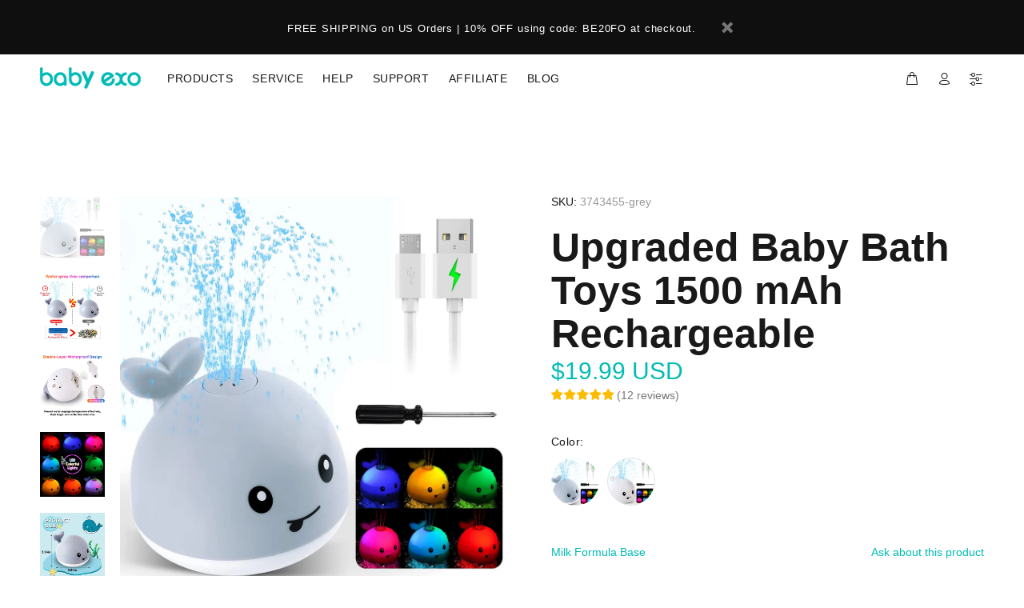

--- FILE ---
content_type: text/html; charset=utf-8
request_url: https://babyexo.com/products/upgraded-baby-bath-toys-1500-mah-rechargeable
body_size: 32786
content:
<!doctype html>
<script src="https://www.dwin1.com/19038.js" type="text/javascript" defer="defer"></script>
<head>


<!-- ROIHunterEasy HeadSnippet start -->

    <!-- RHEasy Global Site Tag (gtag.js) - Google AdWords: 744411238 --><script async src="https://www.googletagmanager.com/gtag/js?id=AW-744411238"></script><script>
  window.dataLayer = window.dataLayer || [];
  function gtag(){dataLayer.push(arguments);}
  gtag('js', new Date());

  gtag('config', 'AW-744411238');
</script>

    <script type="text/javascript">
        (function() {

            var remarketingType = 'OTHER';

             // if current page is NOT cart page
            var cartPageActive = false; // unset cart page flag
            

             // if current page is product page
            var productPageActive = true; // set product page flag

            // purpose of this object is already described above
            var facebookEventParams = {
                value: '19.99',
                content_name: 'Upgraded Baby Bath Toys 1500 mAh Rechargeable',
                content_type: 'product',
                currency: 'USD',
                owner: 'rh_easy',
                content_ids: [ 'shopify_6815257428073_39900600565865' ]
        };

            var prodId = 'shopify_6815257428073_39900600565865';
            var prodTotalValue = 19.99;
            // same as facebookEventParams but for google
            if (remarketingType == 'OTHER') {
                var googleTagParams = {
                    dynx_itemid: prodId,
                    dynx_pagetype: 'offerdetail',
                    dynx_totalvalue: prodTotalValue
                };
            } else {
                var googleTagParams = { // same iteration logic as in itemsCart but for google we need product ids only
                    ecomm_prodid: prodId,
                    ecomm_pagetype: 'product',
                    ecomm_totalvalue: prodTotalValue
                };
            }

            

            
            var collectionPageActive = false;
            

            
            var mainPageActive = false;
            

            var cartPage = {
                active: cartPageActive, // flag true/false
                // if facebookEventParams is undefined set facebookEventParams = null
                facebookEventParams: typeof facebookEventParams !== 'undefined' ? facebookEventParams : null,
                googleTagParams: typeof googleTagParams !== 'undefined' ? googleTagParams : null
            };

            var productPage = {
                active: productPageActive, // flag true/false
                facebookEventParams: typeof facebookEventParams !== 'undefined' ? facebookEventParams : null,
                googleTagParams: typeof googleTagParams !== 'undefined' ? googleTagParams : null
            };

            var collectionPage = {
                active: collectionPageActive, // flag true/false
                facebookEventParams: null,
                googleTagParams: typeof googleTagParams !== 'undefined' ? googleTagParams : null
            };

            var mainPage = {
                active: mainPageActive,
                facebookEventParams: null,
                googleTagParams: typeof googleTagParams !== 'undefined' ? googleTagParams : null
            };

            // here we initialize our global object which contains all necessary information for
            // our all scripts which fired some google or facebook analytic events etc.
            // we should use some unique name to identify this object to avoid names conflict
            // relative to other global objects
            var hash = 'ROIHunterEasy_5a83c915b9f3150f071dd42973557062ac2f30b295a5b6393544410da07ecb27';
            window[hash] = {
                cartPage: cartPage,
                productPage: productPage,
                collectionPage: collectionPage,
                mainPage: mainPage,
                remarketingType: remarketingType
            };

            // begin: initialize our rheasy_fbq object for facebook tracking
            window[hash].rheasy_fbq = function() {
                if (arguments.length === 0) {
                    return;
                }

                var pixelId, trackType, contentObj;     //get parameters:

                if (typeof arguments[0] === 'string') pixelId = arguments[0];       //param string PIXEL ID
                if (typeof arguments[1] === 'string') trackType = arguments[1];     //param string TRACK TYPE (PageView, Purchase)
                if (typeof arguments[2] === 'object') contentObj = arguments[2];    //param object (may be null):
                                                                                    //    {value : subtotal_price,
                                                                                    //     content_type : some_string,
                                                                                    //     currency : shop_curency,
                                                                                    //     contents : [{id, quantity, item_price}, ...] instance of array
                                                                                    //    }

                var argumentsAreValid = typeof pixelId === 'string' && pixelId.replace(/\s+/gi, '') !== '' &&
                    typeof trackType === 'string' && trackType.replace(/\s+/gi, '') !== '';

                if (!argumentsAreValid) {
                    console.error('RH PIXEL - INVALID ARGUMENTS');
                    return;
                }

                var params = [];
                params.push('id=' + encodeURIComponent(pixelId));
                switch (trackType) {
                    case 'PageView':
                    case 'ViewContent':
                    case 'Search':
                    case 'AddToCart':
                    case 'InitiateCheckout':
                    case 'AddPaymentInfo':
                    case 'Lead':
                    case 'CompleteRegistration':
                    case 'Purchase':
                    case 'AddToWishlist':
                        params.push('ev=' + encodeURIComponent(trackType));
                        break;
                    default:
                        console.error('RH PIXEL - BAD TRACKTYPE');
                        return;
                }

                params.push('dl=' + encodeURIComponent(document.location.href));
                if (document.referrer) params.push('rl=' + encodeURIComponent(document.referrer));
                params.push('if=false');
                params.push('ts=' + new Date().getTime());

                /* Custom parameters to string */
                if (typeof contentObj === 'object') {                                               //`contents : [{id, quantity, item_price}, ...]` to string
                    for (var u in contentObj) {
                        if (typeof contentObj[u] === 'object' && contentObj[u] instanceof Array) {  // `[{id, quantity, item_price}, ...]` to string
                            if (contentObj[u].length > 0) {
                                for (var y = 0; y < contentObj[u].length; y++) {
                                    if (typeof contentObj[u][y] === 'object') {                     // `{id, quantity, item_price}` to string
                                        contentObj[u][y] = JSON.stringify(contentObj[u][y]);
                                    }
                                    contentObj[u][y] = (contentObj[u][y] + '')  //JSON to string
                                        .replace(/^\s+|\s+$/gi, '')             //delete white characterts from begin on end of the string
                                        .replace(/\s+/gi, ' ')                  //replace white characters inside string to ' '
                                }
                                params.push('cd[' + u + ']=' + encodeURIComponent(contentObj[u].join(',')   //create JSON array - [param1,param2,param3]
                                    .replace(/^/gi, '[')
                                    .replace(/$/gi, ']')))
                            }
                        } else if (typeof contentObj[u] === 'string') {
                            params.push('cd[' + u + ']=' + encodeURIComponent(contentObj[u]));
                        }
                    }
                }

                var imgId = new Date().getTime();
                var img = document.createElement('img');
                img.id = 'fb_' + imgId, img.src = 'https://www.facebook.com/tr/?' + params.join('&'), img.width = 1, img.height = 1, img.style = 'display:none;';
                document.head.appendChild(img);
                window.setTimeout(function() { var t = document.getElementById('fb_' + imgId);
                    t.parentElement.removeChild(t); }, 1000);

            };
            // end of: initializing rheasy_fbq object
        })();
    </script><!-- ROIHunterEasy HeadSnippet end -->
<!-- Basic page needs ================================================== -->
  <meta charset="utf-8">
  <!--[if IE]><meta http-equiv="X-UA-Compatible" content="IE=edge,chrome=1"><![endif]-->
  <meta name="viewport" content="width=device-width,initial-scale=1">
  <meta name="theme-color" content="#00bbb4">
  <meta name="keywords" content="Shopify Template" />
  <meta name="author" content="p-themes">
  <meta name="p:domain_verify" content="4cd21d33df390d6d4c9b9fccc32ccfcf"/>
  <meta name="google-site-verification" content="ZUaOkufAan31eeMxqlrDqw7mxAQYhOOsqXy9YiPvt0c" />
  <meta name="google-site-verification" content="RtoE5RRCUuiNQTD6uwqjR2sJH-M-F5ekQfghzWRXNCA" />

<!-- Pinterest Tag -->
<script>
!function(e){if(!window.pintrk){window.pintrk = function () {
window.pintrk.queue.push(Array.prototype.slice.call(arguments))};var
  n=window.pintrk;n.queue=[],n.version="3.0";var
  t=document.createElement("script");t.async=!0,t.src=e;var
  r=document.getElementsByTagName("script")[0];
  r.parentNode.insertBefore(t,r)}}("https://s.pinimg.com/ct/core.js");
pintrk('load', '2613305066808', {em: '<user_email_address>'});
pintrk('page');
</script>
<noscript>
<img height="1" width="1" style="display:none;" alt=""
  src="https://ct.pinterest.com/v3/?event=init&tid=2613305066808&pd[em]=<hashed_email_address>&noscript=1" />
</noscript>
<!-- end Pinterest Tag -->



  
   <!-- Google tag (gtag.js) -->
<script async src="https://www.googletagmanager.com/gtag/js?id=G-FZ4L8V8D1V"></script>
<script>
  window.dataLayer = window.dataLayer || [];
  function gtag(){dataLayer.push(arguments);}
  gtag('js', new Date());

  gtag('config', 'G-FZ4L8V8D1V');
</script> 
  
  <!-- Global site tag (gtag.js) - Google Analytics -->
<script async src="https://www.googletagmanager.com/gtag/js?id=UA-139639019-1"></script>
<script>
  window.dataLayer = window.dataLayer || [];
  function gtag(){dataLayer.push(arguments);}
  gtag('js', new Date());

  gtag('config', 'UA-139639019-1');
</script>

  
  <script>
    window.addEventListener('load', function(event){
        document.querySelectorAll(".btn-addtocart").forEach(function(e){
            e.addEventListener('click', function(){
                gtag('event', "click", {
                    'event_category': "cart"
                });
            });
        });
    });
</script>
  
  
 <!-- place in Online store -> Action -> Edit code -> theme.liquid  -->
<!-- Google tag (gtag.js) -->
<script async src="https://www.googletagmanager.com/gtag/js?id=G-FZ4L8V8D1V"></script>
<script>
    window.dataLayer = window.dataLayer || [];
    function gtag() { dataLayer.push(arguments); }

    gtag('js', new Date());
    gtag('config', 'G-FZ4L8V8D1V');
</script>

<script>
    (function () {
        const setup_init_code = function (ev) {
            window.removeEventListener('load', setup_init_code);

            // GTM GA4 Ecommerce [ begin_checkout, view_item, add_to_cart ]
            const CURRENCY = 'USD';
            const GA4_Ids = dataLayer.filter(function (x) { return x.length < 2 ? false : x[0] === 'config' && x[1].startsWith('G-'); }).map(function (x) { return x[1]; });

            // view product
            if (location.pathname.startsWith('/products/') === true
                || location.pathname.startsWith('/collections/') === true) {
                gtag('event', 'view_item', {
                    send_to: 'G-FZ4L8V8D1V',
                    currency: CURRENCY,
                    items: [
                        {
                            item_id: '6815257428073',
                            item_name: 'Upgraded Baby Bath Toys 1500 mAh Rechargeable',
                            price: parseFloat('19.99'),
                            item_category: '3743455-grey',
                        }
                    ]
                });
            }

            // add to cart (product view)
            document.querySelectorAll('[name=add] , #addtocart_button').forEach(function (x) {
                x.addEventListener('click', function (e) {
                    let item = {
                        item_id: '6815257428073',
                        item_name: 'Upgraded Baby Bath Toys 1500 mAh Rechargeable',
                        price: parseFloat('19.99'),
                        quantity: document.querySelector('input[name=quantity]')?.value ?? 1,
                        item_category: '3743455-grey',
                    };
                    console.warn(item);

                    gtag('event', 'add_to_cart', {
                        send_to: 'G-FZ4L8V8D1V',
                        currency: CURRENCY,
                        items: [item]
                    });
                });
            });

            // begin checkout
            const handle_begin_checkout = function () {
                let items = [
                    //
                ];
                console.table(items);

                // prevent re-sending begin checkout for the same cart items
                let cartItems = JSON.stringify(items);
                if (cartItems === sessionStorage['ga4.begin_checkout.items'])
                    throw new Error('the same begin_checkout already trigger once previously');

                gtag('event', 'begin_checkout', {
                    send_to: 'G-FZ4L8V8D1V',
                    currency: CURRENCY,
                    value: Math.round(
                        items.map(function (x) { return x.quantity * x.price; })
                            .reduce(function (p, x) { return p + x; })
                        * 100) / 100,
                    items: items
                });

                // to avoid duplicate begin checkout when refreshing page
                sessionStorage['ga4.begin_checkout.items'] = cartItems;
            }
            document.addEventListener('click', function (e) {
                const Elem = e.target.closest('[name=checkout] , .btn-checkout');
                if (Elem === null) return;

                handle_begin_checkout();
            });
            if (location.pathname.startsWith('/cart') === true) {
                handle_begin_checkout();
            }

            // begin_checkout (product view - direct purchase)
            document.addEventListener('click', function (e) {
                const Elem = e.target.closest('.shopify-payment-button__button');
                if (Elem === null) return;

                let item = {
                    item_id: '6815257428073',
                    item_name: 'Upgraded Baby Bath Toys 1500 mAh Rechargeable',
                    price: parseFloat('19.99'),
                    quantity: document.querySelector('input[name=quantity]')?.value ?? 1,
                    item_category: '3743455-grey',
                };
                console.warn(item);

                // prevent re-sending begin checkout for the same cart items
                let cartItems = JSON.stringify([item]);
                if (cartItems === sessionStorage['ga4.begin_checkout.items'])
                    throw new Error('the same begin_checkout already trigger once previously');

                gtag('event', 'begin_checkout', {
                    send_to: 'G-FZ4L8V8D1V',
                    currency: CURRENCY,
                    value: item.price,
                    items: [item]
                });
                // to avoid duplicate begin checkout when refreshing page
                sessionStorage['ga4.begin_checkout.items'] = cartItems;
            });

        };
        window.addEventListener('DOMContentLoaded', setup_init_code);
        window.addEventListener('load', setup_init_code);
    })();
</script>
 
  
  



  <link rel="canonical" href="https://babyexo.com/products/upgraded-baby-bath-toys-1500-mah-rechargeable"><link rel="shortcut icon" href="//babyexo.com/cdn/shop/t/8/assets/favicon.png?v=119034244216953120721557285343" type="image/x-icon" /><!-- Title and description ================================================== --><title>Upgraded Baby Bath Toys 1500 mAh Rechargeable
&ndash; BabyExo
</title><meta name="description" content="Upgraded Baby Bath Toys 1500 mAh Rechargeable Bath Toys with Double Layer Waterproof   Upgraded Baby Bath ToysWe understand your concerns: The water seep into the battery compartment cause damage, keep replacing the new battery and waste money! Now, Do not worry about these problems anymore! Our upgraded whale bath toy"><!-- Social meta ================================================== --><!-- /snippets/social-meta-tags.liquid -->
<meta property="og:site_name" content="BabyExo">
<meta property="og:url" content="https://babyexo.com/products/upgraded-baby-bath-toys-1500-mah-rechargeable">
<meta property="og:title" content="Upgraded Baby Bath Toys 1500 mAh Rechargeable">
<meta property="og:type" content="product">
<meta property="og:description" content="Upgraded Baby Bath Toys 1500 mAh Rechargeable Bath Toys with Double Layer Waterproof   Upgraded Baby Bath ToysWe understand your concerns: The water seep into the battery compartment cause damage, keep replacing the new battery and waste money! Now, Do not worry about these problems anymore! Our upgraded whale bath toy"><meta property="og:price:amount" content="19.99">
  <meta property="og:price:currency" content="USD"><meta property="og:image" content="http://babyexo.com/cdn/shop/products/Upgraded_Baby_Bath_Toys_1500_mAh_Rechargeable_Toy_0_1200x1200.jpg?v=1657078632"><meta property="og:image" content="http://babyexo.com/cdn/shop/products/Upgraded_Baby_Bath_Toys_1500_mAh_Rechargeable_Toy_9_1200x1200.jpg?v=1657078632"><meta property="og:image" content="http://babyexo.com/cdn/shop/products/Upgraded_Baby_Bath_Toys_1500_mAh_Rechargeable_Toy_3_1200x1200.jpg?v=1657078632">
<meta property="og:image:secure_url" content="https://babyexo.com/cdn/shop/products/Upgraded_Baby_Bath_Toys_1500_mAh_Rechargeable_Toy_0_1200x1200.jpg?v=1657078632"><meta property="og:image:secure_url" content="https://babyexo.com/cdn/shop/products/Upgraded_Baby_Bath_Toys_1500_mAh_Rechargeable_Toy_9_1200x1200.jpg?v=1657078632"><meta property="og:image:secure_url" content="https://babyexo.com/cdn/shop/products/Upgraded_Baby_Bath_Toys_1500_mAh_Rechargeable_Toy_3_1200x1200.jpg?v=1657078632">
<meta name="twitter:card" content="summary_large_image">
<meta name="twitter:title" content="Upgraded Baby Bath Toys 1500 mAh Rechargeable">
<meta name="twitter:description" content="Upgraded Baby Bath Toys 1500 mAh Rechargeable Bath Toys with Double Layer Waterproof   Upgraded Baby Bath ToysWe understand your concerns: The water seep into the battery compartment cause damage, keep replacing the new battery and waste money! Now, Do not worry about these problems anymore! Our upgraded whale bath toy">
<!-- Helpers ================================================== -->
<link href="//babyexo.com/cdn/shop/t/8/assets/theme.css?v=33525899225054614741700787136" rel="stylesheet" type="text/css" media="all" />


<script src="//babyexo.com/cdn/shop/t/8/assets/jquery.min.js?v=146653844047132007351557112176"></script>
  
  <!-- Header hook for plugins ================================================== -->
  

<script>window.performance && window.performance.mark && window.performance.mark('shopify.content_for_header.start');</script><meta id="shopify-digital-wallet" name="shopify-digital-wallet" content="/1659469888/digital_wallets/dialog">
<meta name="shopify-checkout-api-token" content="5791659cb304a809cff335847f8e39b7">
<meta id="in-context-paypal-metadata" data-shop-id="1659469888" data-venmo-supported="false" data-environment="production" data-locale="en_US" data-paypal-v4="true" data-currency="USD">
<link rel="alternate" hreflang="x-default" href="https://babyexo.com/products/upgraded-baby-bath-toys-1500-mah-rechargeable">
<link rel="alternate" hreflang="en" href="https://babyexo.com/products/upgraded-baby-bath-toys-1500-mah-rechargeable">
<link rel="alternate" hreflang="fr" href="https://babyexo.com/fr/products/upgraded-baby-bath-toys-1500-mah-rechargeable">
<link rel="alternate" hreflang="de" href="https://babyexo.com/de/products/upgraded-baby-bath-toys-1500-mah-rechargeable">
<link rel="alternate" type="application/json+oembed" href="https://babyexo.com/products/upgraded-baby-bath-toys-1500-mah-rechargeable.oembed">
<script async="async" src="/checkouts/internal/preloads.js?locale=en-US"></script>
<script id="shopify-features" type="application/json">{"accessToken":"5791659cb304a809cff335847f8e39b7","betas":["rich-media-storefront-analytics"],"domain":"babyexo.com","predictiveSearch":true,"shopId":1659469888,"locale":"en"}</script>
<script>var Shopify = Shopify || {};
Shopify.shop = "babyexo.myshopify.com";
Shopify.locale = "en";
Shopify.currency = {"active":"USD","rate":"1.0"};
Shopify.country = "US";
Shopify.theme = {"name":"install-me-08032019","id":72541601856,"schema_name":"Wokiee","schema_version":"1.3.0","theme_store_id":null,"role":"main"};
Shopify.theme.handle = "null";
Shopify.theme.style = {"id":null,"handle":null};
Shopify.cdnHost = "babyexo.com/cdn";
Shopify.routes = Shopify.routes || {};
Shopify.routes.root = "/";</script>
<script type="module">!function(o){(o.Shopify=o.Shopify||{}).modules=!0}(window);</script>
<script>!function(o){function n(){var o=[];function n(){o.push(Array.prototype.slice.apply(arguments))}return n.q=o,n}var t=o.Shopify=o.Shopify||{};t.loadFeatures=n(),t.autoloadFeatures=n()}(window);</script>
<script id="shop-js-analytics" type="application/json">{"pageType":"product"}</script>
<script defer="defer" async type="module" src="//babyexo.com/cdn/shopifycloud/shop-js/modules/v2/client.init-shop-cart-sync_BT-GjEfc.en.esm.js"></script>
<script defer="defer" async type="module" src="//babyexo.com/cdn/shopifycloud/shop-js/modules/v2/chunk.common_D58fp_Oc.esm.js"></script>
<script defer="defer" async type="module" src="//babyexo.com/cdn/shopifycloud/shop-js/modules/v2/chunk.modal_xMitdFEc.esm.js"></script>
<script type="module">
  await import("//babyexo.com/cdn/shopifycloud/shop-js/modules/v2/client.init-shop-cart-sync_BT-GjEfc.en.esm.js");
await import("//babyexo.com/cdn/shopifycloud/shop-js/modules/v2/chunk.common_D58fp_Oc.esm.js");
await import("//babyexo.com/cdn/shopifycloud/shop-js/modules/v2/chunk.modal_xMitdFEc.esm.js");

  window.Shopify.SignInWithShop?.initShopCartSync?.({"fedCMEnabled":true,"windoidEnabled":true});

</script>
<script>(function() {
  var isLoaded = false;
  function asyncLoad() {
    if (isLoaded) return;
    isLoaded = true;
    var urls = ["https:\/\/formbuilder.hulkapps.com\/skeletopapp.js?shop=babyexo.myshopify.com","https:\/\/cdn-loyalty.yotpo.com\/loader\/kl9_N8NeD8JgmrKd1LCZVw.js?shop=babyexo.myshopify.com","https:\/\/cdn.ryviu.com\/v\/static\/js\/app.js?n=1\u0026shop=babyexo.myshopify.com","https:\/\/ecommplugins-scripts.trustpilot.com\/v2.1\/js\/header.min.js?settings=eyJrZXkiOiJwYVNLV3pRcFg4Q0tKYVpiIiwicyI6InNrdSJ9\u0026shop=babyexo.myshopify.com","https:\/\/ecommplugins-trustboxsettings.trustpilot.com\/babyexo.myshopify.com.js?settings=1688095267882\u0026shop=babyexo.myshopify.com","https:\/\/static.shareasale.com\/json\/shopify\/deduplication.js?shop=babyexo.myshopify.com","https:\/\/static.shareasale.com\/json\/shopify\/shareasale-tracking.js?sasmid=98844\u0026ssmtid=19038\u0026shop=babyexo.myshopify.com","https:\/\/app.avada.io\/avada-sdk.min.js?shop=babyexo.myshopify.com","https:\/\/dr4qe3ddw9y32.cloudfront.net\/awin-shopify-integration-code.js?aid=92301\u0026v=shopifyApp_5.2.5\u0026ts=1768783838113\u0026shop=babyexo.myshopify.com"];
    for (var i = 0; i < urls.length; i++) {
      var s = document.createElement('script');
      s.type = 'text/javascript';
      s.async = true;
      s.src = urls[i];
      var x = document.getElementsByTagName('script')[0];
      x.parentNode.insertBefore(s, x);
    }
  };
  if(window.attachEvent) {
    window.attachEvent('onload', asyncLoad);
  } else {
    window.addEventListener('load', asyncLoad, false);
  }
})();</script>
<script id="__st">var __st={"a":1659469888,"offset":-28800,"reqid":"9ec05355-1386-4eea-abd0-17276f9cb914-1769227519","pageurl":"babyexo.com\/products\/upgraded-baby-bath-toys-1500-mah-rechargeable","u":"311f024bcadb","p":"product","rtyp":"product","rid":6815257428073};</script>
<script>window.ShopifyPaypalV4VisibilityTracking = true;</script>
<script id="captcha-bootstrap">!function(){'use strict';const t='contact',e='account',n='new_comment',o=[[t,t],['blogs',n],['comments',n],[t,'customer']],c=[[e,'customer_login'],[e,'guest_login'],[e,'recover_customer_password'],[e,'create_customer']],r=t=>t.map((([t,e])=>`form[action*='/${t}']:not([data-nocaptcha='true']) input[name='form_type'][value='${e}']`)).join(','),a=t=>()=>t?[...document.querySelectorAll(t)].map((t=>t.form)):[];function s(){const t=[...o],e=r(t);return a(e)}const i='password',u='form_key',d=['recaptcha-v3-token','g-recaptcha-response','h-captcha-response',i],f=()=>{try{return window.sessionStorage}catch{return}},m='__shopify_v',_=t=>t.elements[u];function p(t,e,n=!1){try{const o=window.sessionStorage,c=JSON.parse(o.getItem(e)),{data:r}=function(t){const{data:e,action:n}=t;return t[m]||n?{data:e,action:n}:{data:t,action:n}}(c);for(const[e,n]of Object.entries(r))t.elements[e]&&(t.elements[e].value=n);n&&o.removeItem(e)}catch(o){console.error('form repopulation failed',{error:o})}}const l='form_type',E='cptcha';function T(t){t.dataset[E]=!0}const w=window,h=w.document,L='Shopify',v='ce_forms',y='captcha';let A=!1;((t,e)=>{const n=(g='f06e6c50-85a8-45c8-87d0-21a2b65856fe',I='https://cdn.shopify.com/shopifycloud/storefront-forms-hcaptcha/ce_storefront_forms_captcha_hcaptcha.v1.5.2.iife.js',D={infoText:'Protected by hCaptcha',privacyText:'Privacy',termsText:'Terms'},(t,e,n)=>{const o=w[L][v],c=o.bindForm;if(c)return c(t,g,e,D).then(n);var r;o.q.push([[t,g,e,D],n]),r=I,A||(h.body.append(Object.assign(h.createElement('script'),{id:'captcha-provider',async:!0,src:r})),A=!0)});var g,I,D;w[L]=w[L]||{},w[L][v]=w[L][v]||{},w[L][v].q=[],w[L][y]=w[L][y]||{},w[L][y].protect=function(t,e){n(t,void 0,e),T(t)},Object.freeze(w[L][y]),function(t,e,n,w,h,L){const[v,y,A,g]=function(t,e,n){const i=e?o:[],u=t?c:[],d=[...i,...u],f=r(d),m=r(i),_=r(d.filter((([t,e])=>n.includes(e))));return[a(f),a(m),a(_),s()]}(w,h,L),I=t=>{const e=t.target;return e instanceof HTMLFormElement?e:e&&e.form},D=t=>v().includes(t);t.addEventListener('submit',(t=>{const e=I(t);if(!e)return;const n=D(e)&&!e.dataset.hcaptchaBound&&!e.dataset.recaptchaBound,o=_(e),c=g().includes(e)&&(!o||!o.value);(n||c)&&t.preventDefault(),c&&!n&&(function(t){try{if(!f())return;!function(t){const e=f();if(!e)return;const n=_(t);if(!n)return;const o=n.value;o&&e.removeItem(o)}(t);const e=Array.from(Array(32),(()=>Math.random().toString(36)[2])).join('');!function(t,e){_(t)||t.append(Object.assign(document.createElement('input'),{type:'hidden',name:u})),t.elements[u].value=e}(t,e),function(t,e){const n=f();if(!n)return;const o=[...t.querySelectorAll(`input[type='${i}']`)].map((({name:t})=>t)),c=[...d,...o],r={};for(const[a,s]of new FormData(t).entries())c.includes(a)||(r[a]=s);n.setItem(e,JSON.stringify({[m]:1,action:t.action,data:r}))}(t,e)}catch(e){console.error('failed to persist form',e)}}(e),e.submit())}));const S=(t,e)=>{t&&!t.dataset[E]&&(n(t,e.some((e=>e===t))),T(t))};for(const o of['focusin','change'])t.addEventListener(o,(t=>{const e=I(t);D(e)&&S(e,y())}));const B=e.get('form_key'),M=e.get(l),P=B&&M;t.addEventListener('DOMContentLoaded',(()=>{const t=y();if(P)for(const e of t)e.elements[l].value===M&&p(e,B);[...new Set([...A(),...v().filter((t=>'true'===t.dataset.shopifyCaptcha))])].forEach((e=>S(e,t)))}))}(h,new URLSearchParams(w.location.search),n,t,e,['guest_login'])})(!1,!0)}();</script>
<script integrity="sha256-4kQ18oKyAcykRKYeNunJcIwy7WH5gtpwJnB7kiuLZ1E=" data-source-attribution="shopify.loadfeatures" defer="defer" src="//babyexo.com/cdn/shopifycloud/storefront/assets/storefront/load_feature-a0a9edcb.js" crossorigin="anonymous"></script>
<script data-source-attribution="shopify.dynamic_checkout.dynamic.init">var Shopify=Shopify||{};Shopify.PaymentButton=Shopify.PaymentButton||{isStorefrontPortableWallets:!0,init:function(){window.Shopify.PaymentButton.init=function(){};var t=document.createElement("script");t.src="https://babyexo.com/cdn/shopifycloud/portable-wallets/latest/portable-wallets.en.js",t.type="module",document.head.appendChild(t)}};
</script>
<script data-source-attribution="shopify.dynamic_checkout.buyer_consent">
  function portableWalletsHideBuyerConsent(e){var t=document.getElementById("shopify-buyer-consent"),n=document.getElementById("shopify-subscription-policy-button");t&&n&&(t.classList.add("hidden"),t.setAttribute("aria-hidden","true"),n.removeEventListener("click",e))}function portableWalletsShowBuyerConsent(e){var t=document.getElementById("shopify-buyer-consent"),n=document.getElementById("shopify-subscription-policy-button");t&&n&&(t.classList.remove("hidden"),t.removeAttribute("aria-hidden"),n.addEventListener("click",e))}window.Shopify?.PaymentButton&&(window.Shopify.PaymentButton.hideBuyerConsent=portableWalletsHideBuyerConsent,window.Shopify.PaymentButton.showBuyerConsent=portableWalletsShowBuyerConsent);
</script>
<script>
  function portableWalletsCleanup(e){e&&e.src&&console.error("Failed to load portable wallets script "+e.src);var t=document.querySelectorAll("shopify-accelerated-checkout .shopify-payment-button__skeleton, shopify-accelerated-checkout-cart .wallet-cart-button__skeleton"),e=document.getElementById("shopify-buyer-consent");for(let e=0;e<t.length;e++)t[e].remove();e&&e.remove()}function portableWalletsNotLoadedAsModule(e){e instanceof ErrorEvent&&"string"==typeof e.message&&e.message.includes("import.meta")&&"string"==typeof e.filename&&e.filename.includes("portable-wallets")&&(window.removeEventListener("error",portableWalletsNotLoadedAsModule),window.Shopify.PaymentButton.failedToLoad=e,"loading"===document.readyState?document.addEventListener("DOMContentLoaded",window.Shopify.PaymentButton.init):window.Shopify.PaymentButton.init())}window.addEventListener("error",portableWalletsNotLoadedAsModule);
</script>

<script type="module" src="https://babyexo.com/cdn/shopifycloud/portable-wallets/latest/portable-wallets.en.js" onError="portableWalletsCleanup(this)" crossorigin="anonymous"></script>
<script nomodule>
  document.addEventListener("DOMContentLoaded", portableWalletsCleanup);
</script>

<link id="shopify-accelerated-checkout-styles" rel="stylesheet" media="screen" href="https://babyexo.com/cdn/shopifycloud/portable-wallets/latest/accelerated-checkout-backwards-compat.css" crossorigin="anonymous">
<style id="shopify-accelerated-checkout-cart">
        #shopify-buyer-consent {
  margin-top: 1em;
  display: inline-block;
  width: 100%;
}

#shopify-buyer-consent.hidden {
  display: none;
}

#shopify-subscription-policy-button {
  background: none;
  border: none;
  padding: 0;
  text-decoration: underline;
  font-size: inherit;
  cursor: pointer;
}

#shopify-subscription-policy-button::before {
  box-shadow: none;
}

      </style>
<link rel="stylesheet" media="screen" href="//babyexo.com/cdn/shop/t/8/compiled_assets/styles.css?v=7793">
<script id="sections-script" data-sections="promo-fixed" defer="defer" src="//babyexo.com/cdn/shop/t/8/compiled_assets/scripts.js?v=7793"></script>
<script>window.performance && window.performance.mark && window.performance.mark('shopify.content_for_header.end');</script>
  <!-- /Header hook for plugins ================================================== --><style>
    [data-rating="0.0"]{
      display:none !important;
    }
  </style>



	  
<!-- RYVIU APP :: Settings global -->	
    <script>
        var ryviu_global_settings = {"form":{"showTitle":false,"titleForm":"Rate Us","titleName":"Your Name","colorInput":"#464646","colorTitle":"#696969","noticeName":"Your name is required field","titleEmail":"Your Email","autoPublish":true,"colorNotice":"#dd2c00","colorSubmit":"#ffffff","noticeEmail":"Your email is required and valid email","titleSubmit":"SUBMIT YOUR REVIEWS","titleSubject":"Review Title","titleSuccess":"Thank you! Your review is submited.","colorStarForm":"#ececec","noticeSubject":"Title is required field","showtitleForm":false,"titleMessenger":"Review Content","noticeMessenger":"Your review is required field","placeholderName":"John Smith","starActivecolor":"#fdbc00","backgroundSubmit":"#00aeef","placeholderEmail":"example@yourdomain.com","placeholderSubject":"Look great","placeholderMessenger":"Write something","loadAfterContentLoaded":true},"questions":{"by_text":"Author","of_text":"of","on_text":"am","des_form":"Ask a question to the community here","hidedate":true,"name_form":"Your Name","email_form":"Your E-Mail Adresse","input_text":"Have a question? Search for answers","title_form":"No answer found?","answer_form":"Your answers","answer_text":"Answer question","newest_text":"Latest New","notice_form":"Complete before submitting","submit_form":"Send a question","helpful_text":"Most helpful","showing_text":"Show","question_form":"Your question","titleCustomer":"","community_text":"Ask the community here","questions_text":"questions","title_answer_form":"Answer question","ask_community_text":"Ask the community","submit_answer_form":"Send a reply","write_question_text":"Ask a question","question_answer_form":"Question","placeholder_answer_form":"Answer is a required field!","placeholder_question_form":"Question is a required field!"},"mail_settings":{"notiToAdmin":true,"replyTemplate":"default","notiToCustomer":true,"autoSendRequest":true,"email_from_name":"babyexo","enableOrderHook":true,"newReviewNotice":true,"questionTemplate":"default","requestReviewTemplate":"default"},"review_widget":{"star":1,"style":"style2","title":false,"ofText":"of","tstar1":"Terrible","tstar2":"Poor","tstar3":"Average","tstar4":"Very Good","tstar5":"Excellent","nostars":false,"nowrite":false,"hideFlag":true,"hidedate":true,"no_write":false,"noavatar":false,"noreview":true,"order_by":"late","showFull":true,"showText":"Show:","showspam":true,"noReviews":"No reviews","outofText":"out of","random_to":20,"ryplyText":"Comment","starStyle":"style1","starcolor":"#e6e6e6","starsText":"stars","colorTitle":"#6c8187","colorWrite":"#ffffff","customDate":"dd\/MM\/yy","dateSelect":"dateDefaut","helpulText":"Is this helpful?","latestText":"Latest","nolastname":false,"oldestText":"Oldest","paddingTop":"0","reviewText":"review","sortbyText":"Sort by:","titleWrite":"Write a review","borderColor":"#ffffff","borderStyle":"solid","borderWidth":"0","colorAvatar":"#f8f8f8","firstReview":"Write a first review now","paddingLeft":"0","random_from":0,"reviewsText":"reviews","showingText":"Showing","disableReply":false,"paddingRight":"0","payment_type":"Monthly","textVerified":"Verified Purchase","colorVerified":"#05d92d","disableHelpul":false,"disableWidget":false,"paddingBottom":"0","titleCustomer":"Customer Reviews","featureSidebar":false,"filter_reviews":"all","backgroundRyviu":"rgb(255, 255, 255)","backgroundWrite":"rgb(0, 187, 180)","disablePurchase":false,"starActiveStyle":"style1","starActivecolor":"#fdbc00","show_title_customer":true,"filter_reviews_local":"US"},"design_settings":{"date":"d\/M\/yyyy","sort":"late","showing":30,"approving":true,"colection":true,"no_number":false,"no_review":true,"defautDate":"d\/M\/yyyy","defaultDate":"dd\/MM\/yy","client_theme":"defaultV1","verify_reply":true,"verify_review":true,"reviews_per_page":10},"import_settings":{"nameAuto":true,"translate":true,"inCountries":[],"only_images":false,"remove_text":"","number_export":100,"disable_less_reviews":3,"disable_empty_reviews":true}};
    </script>
<!-- RYVIU APP -->
 

<script>window.__pagefly_analytics_settings__={"acceptTracking":false};</script>
 <!-- Added by TinyIMG -->
<script type="application/ld+json">{
 "@context": "https://schema.org",
 "@type": "WebSite",
 "name": "BabyExo",
 "url": "babyexo.com","sameAs": ["https://www.pinterest.com/officialbabyexo/"],"potentialAction": {
      "@type": "SearchAction",
      "target": "https://babyexo.com/search?q={query}",
      "query-input": "required name=query",
      "url": "https://babyexo.com"
 }
}
</script>
    
<script type="application/ld+json">{
 "@context": "https://schema.org",
 "@type": "Store",
 "name":"BabyExo",
 "url": "https://babyexo.com","description": "BabyExo is your go to source for baby formula maker machine, bottle warmer and more! Shop today and get free shipping","image": "https://image-optimizer.salessquad.co.uk/images/json-ld/86fafdce9c104f20620f5b053ed84923.png","openingHours":"Mo-Su 00:00-00:00",
"contactPoint": {
       "@type": "ContactPoint",
       "contactType": "customer support","email": "customerservice@babyexo.com"}}
 </script>
    

<script type="application/ld+json">
    {
      "@context": "https://schema.org/",
      "@type": "Product",
"mpn": "3743455-grey",

           "sku": "3743455-grey",
              "category": "Baby Bath Toy",
              "weight": "0.0kg","offers" : [
           {
               "@type" : "Offer" ,
                   "mpn": 39900600565865,

                   "sku": "3743455-grey",
               "priceCurrency" : "USD" ,
               "price": "19.99",
               "priceValidUntil": "2026-04-23",
               "availability" : "http://schema.org/InStock",
               "itemCondition": "http://schema.org/NewCondition",
                   "name": "Grey",
                   "url" : "https://babyexo.com/products/upgraded-baby-bath-toys-1500-mah-rechargeable?variant=39900600565865",
                   "seller" : {
                       "@type" : "Organization",
                       "name" : "BabyExo"
                   }
               },
               {
               "@type" : "Offer" ,
                   "mpn": 39900600598633,

                   "sku": "3743455-white",
               "priceCurrency" : "USD" ,
               "price": "19.99",
               "priceValidUntil": "2026-04-23",
               "availability" : "http://schema.org/InStock",
               "itemCondition": "http://schema.org/NewCondition",
                   "name": "White",
                   "url" : "https://babyexo.com/products/upgraded-baby-bath-toys-1500-mah-rechargeable?variant=39900600598633",
                   "seller" : {
                       "@type" : "Organization",
                       "name" : "BabyExo"
                   }
               }
           ],

        "name": "Upgraded Baby Bath Toys 1500 mAh Rechargeable","image": "https://babyexo.com/cdn/shop/products/Upgraded_Baby_Bath_Toys_1500_mAh_Rechargeable_Toy_0.jpg?v=1657078632",
    
    
    
    
    

    
    
    
    
    
"description": "\u0026lt;h3 class=\u0026quot;a-spacing-mini\u0026quot;\u0026gt;Upgraded Baby Bath Toys 1500 mAh Rechargeable Bath Toys with Double Layer Waterproof\u0026lt;\/h3\u0026gt;\n\u0026lt;p\u0026gt; \u0026lt;\/p\u0026gt;\n\u0026lt;p\u0026gt;\u0026lt;strong\u0026gt;Upgraded Baby Bath Toys\u0026lt;\/strong\u0026gt;\u0026lt;br\u0026gt;\u0026lt;br\u0026gt;We understand your concerns: The water seep into the battery compartment cause damage, keep replacing the new battery and waste money! Now, Do not worry about these problems anymore! Our upgraded whale bath toys have solved all these problems:Double-Layer Waterproof Design prevent water seeping in and Rechargeable battery saves you from having to replace with new batteries all the time.\u0026lt;br\u0026gt;\u0026lt;br\u0026gt;\u0026lt;strong\u0026gt;Double-Layer Waterproof Design\u0026lt;\/strong\u0026gt;\u0026lt;br\u0026gt;\u0026lt;br\u0026gt;Water seepage damage of bath toys is the most common problem, We spent 12 months to upgrade the waterproof design: The plastic cover of the charging compartment and the silicone plug of the USB charging port waterproofing, which can prevent water seepage damage more effectively, our upgraded bath toys for toddlers has much longer service life than older ones on the market.\u0026lt;br\u0026gt;\u0026lt;br\u0026gt;\u0026lt;strong\u0026gt;1500 mAh Rechargeable Battery\u0026lt;\/strong\u0026gt;\u0026lt;br\u0026gt;\u0026lt;br\u0026gt;Different from other older whale bathtub toys,We use a quality 1500 mAh rechargeable battery, which can spray water for 100 minutes after fully charged. The water spraying time of our 1500 mAh rechargeable battery is 4 times that of 3*AAA battery, do not need to replace new batteries anymore, save you money and be more environmentally friendly!\u0026lt;br\u0026gt;\u0026lt;br\u0026gt;\u0026lt;strong\u0026gt;Making Bath Time Fun\u0026lt;\/strong\u0026gt;\u0026lt;br\u0026gt;\u0026lt;br\u0026gt;Cute cartoon whale shape light up bath toys for infants comes with water spray and colorful flashing lights. Once putted on the bathtub, this baby toys will naturally draw the attention of your baby. With this whale bath toys, babies will be very exciting and enjoying their bath time every time. Perfect water bath toys for toddlers, kids, baby, boy, girls.\u0026lt;br\u0026gt;\u0026lt;br\u0026gt;\u0026lt;strong\u0026gt;Best Gift for Kids\u0026lt;\/strong\u0026gt;\u0026lt;br\u0026gt;\u0026lt;br\u0026gt;This whale sprinkler bathtub toys with colorful flashing lights is co cute and interesting, our baby bath fountain toys is so attractive to baby, toddler, infant, kids, boys, girls. This infant bath toys can be used in the bathtub, swimming pool, shower. It is a prefect Birthday, Easter, Christmas, Halloween or party gift.\u0026lt;\/p\u0026gt;\n\u0026lt;p\u0026gt; \u0026lt;\/p\u0026gt;\n\u0026lt;p\u0026gt; \u0026lt;\/p\u0026gt;\n\u0026lt;h2\u0026gt;\u0026lt;strong\u0026gt;Shipment\u0026lt;\/strong\u0026gt;\u0026lt;\/h2\u0026gt;\n\u0026lt;p\u0026gt;\u0026lt;br\u0026gt;Our carriers will differ according to each country to select the most suitable logistics solutions, in short, our goal is to secure peace goods delivered in the hands of every customer. FREE SHIPPING TIME: 3-4 days\u0026lt;\/p\u0026gt;\n\u0026lt;p\u0026gt;\u0026lt;img src=\u0026quot;https:\/\/m.media-amazon.com\/images\/S\/aplus-media-library-service-media\/7119f5ff-8b6b-4b70-a4d8-31a835eb0144.__CR0,0,970,600_PT0_SX970_V1___.jpg\u0026quot; alt=\u0026quot;Rechargeable Bath Toys\u0026quot;\u0026gt;\u0026lt;\/p\u0026gt;\n\u0026lt;h3 data-mce-fragment=\u0026quot;1\u0026quot; class=\u0026quot;a-spacing-mini\u0026quot;\u0026gt;\u0026lt;img src=\u0026quot;https:\/\/m.media-amazon.com\/images\/S\/aplus-media-library-service-media\/ae9dbd47-e2c5-4155-9050-26b3190bdf3a.__CR0,0,970,600_PT0_SX970_V1___.jpg\u0026quot; alt=\u0026quot;LIGHT UP BABY BATH TOYS\u0026quot;\u0026gt;\u0026lt;\/h3\u0026gt;\n\u0026lt;div class=\u0026quot;celwidget aplus-module 3p-module-b aplus-standard\u0026quot; data-csa-c-id=\u0026quot;5yusg3-jgc0ul-whdcxe-gbsrn2\u0026quot; data-cel-widget=\u0026quot;aplus-3p-module-b\u0026quot; cel_widget_id=\u0026quot;aplus-3p-module-b\u0026quot;\u0026gt;\n\u0026lt;div class=\u0026quot;aplus-module-wrapper aplus-3p-fixed-width\u0026quot;\u0026gt;\n\u0026lt;p class=\u0026quot;a-spacing-base\u0026quot;\u0026gt;Cute cartoon whale design Light Up Bath Toys with water spray and colorful flashing lights. Once putted on the bathtub, this baby bath toys will naturally draw the attention of your baby.With this whale bath toys, babies will be very exciting and enjoying their bath time every time. Perfect bath toys for toddlers, kids, baby, boy, girls.\u0026lt;\/p\u0026gt;\n\u0026lt;\/div\u0026gt;\n\u0026lt;\/div\u0026gt;\n\u0026lt;div class=\u0026quot;celwidget aplus-module 3p-module-b aplus-standard\u0026quot; data-csa-c-id=\u0026quot;ksgdf9-giqc14-f7fekx-ginc7o\u0026quot; data-cel-widget=\u0026quot;aplus-3p-module-b\u0026quot; cel_widget_id=\u0026quot;aplus-3p-module-b\u0026quot;\u0026gt;\u0026lt;br\u0026gt;\u0026lt;\/div\u0026gt;\n\u0026lt;h3 data-mce-fragment=\u0026quot;1\u0026quot; class=\u0026quot;a-spacing-mini\u0026quot;\u0026gt;\u0026lt;img data-mce-fragment=\u0026quot;1\u0026quot; alt=\u0026quot;Bathtub Toys\u0026quot; src=\u0026quot;https:\/\/m.media-amazon.com\/images\/S\/aplus-media-library-service-media\/3ec84a9b-34d3-42c6-b895-0532cc3586a5.__CR0,0,970,600_PT0_SX970_V1___.jpg\u0026quot; data-mce-src=\u0026quot;https:\/\/m.media-amazon.com\/images\/S\/aplus-media-library-service-media\/3ec84a9b-34d3-42c6-b895-0532cc3586a5.__CR0,0,970,600_PT0_SX970_V1___.jpg\u0026quot;\u0026gt;\u0026lt;\/h3\u0026gt;\n\u0026lt;h3 class=\u0026quot;a-spacing-mini\u0026quot;\u0026gt;Why choose our products?\u0026lt;\/h3\u0026gt;\n\u0026lt;p\u0026gt; \u0026lt;\/p\u0026gt;\n\u0026lt;ol class=\u0026quot;a-ordered-list a-vertical\u0026quot;\u0026gt;\n\u0026lt;li\u0026gt;\u0026lt;span class=\u0026quot;a-list-item\u0026quot;\u0026gt;\u0026lt;span class=\u0026quot;a-text-bold\u0026quot;\u0026gt;Double Layer Waterproof\u0026lt;\/span\u0026gt;:Do you worry about the water seep into the battery compartment cause damage? Now, Do not worry about these problems anymore! Our Double-Layer Waterproof Design can prevent water seeping in and has much longer service life than older ones on the market.\u0026lt;\/span\u0026gt;\u0026lt;\/li\u0026gt;\n\u0026lt;li\u0026gt;\u0026lt;span class=\u0026quot;a-list-item\u0026quot;\u0026gt;\u0026lt;span class=\u0026quot;a-text-bold\u0026quot;\u0026gt;1500 mAh Rechargeable Battery\u0026lt;\/span\u0026gt;:Do you worry about the spray time is too short and you need to keep replacing the new battery? Now, Do not worry about these problems anymore! Our 1500 mAh Rechargeable Battery can spray water for 100 minutes after fully charged and saves you from having to replace with new batteries all the time, save you money\u0026lt;\/span\u0026gt;\u0026lt;\/li\u0026gt;\n\u0026lt;\/ol\u0026gt;\n\u0026lt;h3 data-mce-fragment=\u0026quot;1\u0026quot; class=\u0026quot;a-spacing-mini\u0026quot;\u0026gt;\u0026lt;img src=\u0026quot;https:\/\/cdn.shopify.com\/s\/files\/1\/0016\/5946\/9888\/files\/Snipaste_2022-03-01_19-20-32.jpg?v=1646133254\u0026quot; alt=\u0026quot;\u0026quot;\u0026gt;\u0026lt;\/h3\u0026gt;\n\u0026lt;h3 data-mce-fragment=\u0026quot;1\u0026quot; class=\u0026quot;a-spacing-mini\u0026quot;\u0026gt;******We know that this lovely whale toy has some shortcomings, we spent 12 months to improve this cute whale toy, and we have solved these problems now******\u0026lt;\/h3\u0026gt;\n\u0026lt;div id=\u0026quot;gtx-trans\u0026quot; style=\u0026quot;position: absolute; left: 63px; top: 901.562px;\u0026quot;\u0026gt;\n\u0026lt;div class=\u0026quot;gtx-trans-icon\u0026quot;\u0026gt;\u0026lt;\/div\u0026gt;\n\u0026lt;\/div\u0026gt;",
    "itemCondition": "NewCondition",
    "manufacturer": "Baby Exo",
    "material": "",
    "url": "https://babyexo.com/products/upgraded-baby-bath-toys-1500-mah-rechargeable",
    
        "additionalProperty":
        [
        
            
                {
                    "@type": "PropertyValue",
                    "name" : "Color",
                    "value": [
                    "Grey",
                    "White"
                    ]
                }
            
        
        ],
    
    "brand": {
      "@type": "Brand",
      "name": "Baby Exo"
    }
   }
</script><!-- Added by TinyIMG --><!-- BEGIN app block: shopify://apps/simprosys-google-shopping-feed/blocks/core_settings_block/1f0b859e-9fa6-4007-97e8-4513aff5ff3b --><!-- BEGIN: GSF App Core Tags & Scripts by Simprosys Google Shopping Feed -->









<!-- END: GSF App Core Tags & Scripts by Simprosys Google Shopping Feed -->
<!-- END app block --><!-- BEGIN app block: shopify://apps/pagefly-page-builder/blocks/app-embed/83e179f7-59a0-4589-8c66-c0dddf959200 -->

<!-- BEGIN app snippet: pagefly-cro-ab-testing-main -->







<script>
  ;(function () {
    const url = new URL(window.location)
    const viewParam = url.searchParams.get('view')
    if (viewParam && viewParam.includes('variant-pf-')) {
      url.searchParams.set('pf_v', viewParam)
      url.searchParams.delete('view')
      window.history.replaceState({}, '', url)
    }
  })()
</script>



<script type='module'>
  
  window.PAGEFLY_CRO = window.PAGEFLY_CRO || {}

  window.PAGEFLY_CRO['data_debug'] = {
    original_template_suffix: "all_products",
    allow_ab_test: false,
    ab_test_start_time: 0,
    ab_test_end_time: 0,
    today_date_time: 1769227520000,
  }
  window.PAGEFLY_CRO['GA4'] = { enabled: false}
</script>

<!-- END app snippet -->








  <script src='https://cdn.shopify.com/extensions/019bb4f9-aed6-78a3-be91-e9d44663e6bf/pagefly-page-builder-215/assets/pagefly-helper.js' defer='defer'></script>

  <script src='https://cdn.shopify.com/extensions/019bb4f9-aed6-78a3-be91-e9d44663e6bf/pagefly-page-builder-215/assets/pagefly-general-helper.js' defer='defer'></script>

  <script src='https://cdn.shopify.com/extensions/019bb4f9-aed6-78a3-be91-e9d44663e6bf/pagefly-page-builder-215/assets/pagefly-snap-slider.js' defer='defer'></script>

  <script src='https://cdn.shopify.com/extensions/019bb4f9-aed6-78a3-be91-e9d44663e6bf/pagefly-page-builder-215/assets/pagefly-slideshow-v3.js' defer='defer'></script>

  <script src='https://cdn.shopify.com/extensions/019bb4f9-aed6-78a3-be91-e9d44663e6bf/pagefly-page-builder-215/assets/pagefly-slideshow-v4.js' defer='defer'></script>

  <script src='https://cdn.shopify.com/extensions/019bb4f9-aed6-78a3-be91-e9d44663e6bf/pagefly-page-builder-215/assets/pagefly-glider.js' defer='defer'></script>

  <script src='https://cdn.shopify.com/extensions/019bb4f9-aed6-78a3-be91-e9d44663e6bf/pagefly-page-builder-215/assets/pagefly-slideshow-v1-v2.js' defer='defer'></script>

  <script src='https://cdn.shopify.com/extensions/019bb4f9-aed6-78a3-be91-e9d44663e6bf/pagefly-page-builder-215/assets/pagefly-product-media.js' defer='defer'></script>

  <script src='https://cdn.shopify.com/extensions/019bb4f9-aed6-78a3-be91-e9d44663e6bf/pagefly-page-builder-215/assets/pagefly-product.js' defer='defer'></script>


<script id='pagefly-helper-data' type='application/json'>
  {
    "page_optimization": {
      "assets_prefetching": false
    },
    "elements_asset_mapper": {
      "Accordion": "https://cdn.shopify.com/extensions/019bb4f9-aed6-78a3-be91-e9d44663e6bf/pagefly-page-builder-215/assets/pagefly-accordion.js",
      "Accordion3": "https://cdn.shopify.com/extensions/019bb4f9-aed6-78a3-be91-e9d44663e6bf/pagefly-page-builder-215/assets/pagefly-accordion3.js",
      "CountDown": "https://cdn.shopify.com/extensions/019bb4f9-aed6-78a3-be91-e9d44663e6bf/pagefly-page-builder-215/assets/pagefly-countdown.js",
      "GMap1": "https://cdn.shopify.com/extensions/019bb4f9-aed6-78a3-be91-e9d44663e6bf/pagefly-page-builder-215/assets/pagefly-gmap.js",
      "GMap2": "https://cdn.shopify.com/extensions/019bb4f9-aed6-78a3-be91-e9d44663e6bf/pagefly-page-builder-215/assets/pagefly-gmap.js",
      "GMapBasicV2": "https://cdn.shopify.com/extensions/019bb4f9-aed6-78a3-be91-e9d44663e6bf/pagefly-page-builder-215/assets/pagefly-gmap.js",
      "GMapAdvancedV2": "https://cdn.shopify.com/extensions/019bb4f9-aed6-78a3-be91-e9d44663e6bf/pagefly-page-builder-215/assets/pagefly-gmap.js",
      "HTML.Video": "https://cdn.shopify.com/extensions/019bb4f9-aed6-78a3-be91-e9d44663e6bf/pagefly-page-builder-215/assets/pagefly-htmlvideo.js",
      "HTML.Video2": "https://cdn.shopify.com/extensions/019bb4f9-aed6-78a3-be91-e9d44663e6bf/pagefly-page-builder-215/assets/pagefly-htmlvideo2.js",
      "HTML.Video3": "https://cdn.shopify.com/extensions/019bb4f9-aed6-78a3-be91-e9d44663e6bf/pagefly-page-builder-215/assets/pagefly-htmlvideo2.js",
      "BackgroundVideo": "https://cdn.shopify.com/extensions/019bb4f9-aed6-78a3-be91-e9d44663e6bf/pagefly-page-builder-215/assets/pagefly-htmlvideo2.js",
      "Instagram": "https://cdn.shopify.com/extensions/019bb4f9-aed6-78a3-be91-e9d44663e6bf/pagefly-page-builder-215/assets/pagefly-instagram.js",
      "Instagram2": "https://cdn.shopify.com/extensions/019bb4f9-aed6-78a3-be91-e9d44663e6bf/pagefly-page-builder-215/assets/pagefly-instagram.js",
      "Insta3": "https://cdn.shopify.com/extensions/019bb4f9-aed6-78a3-be91-e9d44663e6bf/pagefly-page-builder-215/assets/pagefly-instagram3.js",
      "Tabs": "https://cdn.shopify.com/extensions/019bb4f9-aed6-78a3-be91-e9d44663e6bf/pagefly-page-builder-215/assets/pagefly-tab.js",
      "Tabs3": "https://cdn.shopify.com/extensions/019bb4f9-aed6-78a3-be91-e9d44663e6bf/pagefly-page-builder-215/assets/pagefly-tab3.js",
      "ProductBox": "https://cdn.shopify.com/extensions/019bb4f9-aed6-78a3-be91-e9d44663e6bf/pagefly-page-builder-215/assets/pagefly-cart.js",
      "FBPageBox2": "https://cdn.shopify.com/extensions/019bb4f9-aed6-78a3-be91-e9d44663e6bf/pagefly-page-builder-215/assets/pagefly-facebook.js",
      "FBLikeButton2": "https://cdn.shopify.com/extensions/019bb4f9-aed6-78a3-be91-e9d44663e6bf/pagefly-page-builder-215/assets/pagefly-facebook.js",
      "TwitterFeed2": "https://cdn.shopify.com/extensions/019bb4f9-aed6-78a3-be91-e9d44663e6bf/pagefly-page-builder-215/assets/pagefly-twitter.js",
      "Paragraph4": "https://cdn.shopify.com/extensions/019bb4f9-aed6-78a3-be91-e9d44663e6bf/pagefly-page-builder-215/assets/pagefly-paragraph4.js",

      "AliReviews": "https://cdn.shopify.com/extensions/019bb4f9-aed6-78a3-be91-e9d44663e6bf/pagefly-page-builder-215/assets/pagefly-3rd-elements.js",
      "BackInStock": "https://cdn.shopify.com/extensions/019bb4f9-aed6-78a3-be91-e9d44663e6bf/pagefly-page-builder-215/assets/pagefly-3rd-elements.js",
      "GloboBackInStock": "https://cdn.shopify.com/extensions/019bb4f9-aed6-78a3-be91-e9d44663e6bf/pagefly-page-builder-215/assets/pagefly-3rd-elements.js",
      "GrowaveWishlist": "https://cdn.shopify.com/extensions/019bb4f9-aed6-78a3-be91-e9d44663e6bf/pagefly-page-builder-215/assets/pagefly-3rd-elements.js",
      "InfiniteOptionsShopPad": "https://cdn.shopify.com/extensions/019bb4f9-aed6-78a3-be91-e9d44663e6bf/pagefly-page-builder-215/assets/pagefly-3rd-elements.js",
      "InkybayProductPersonalizer": "https://cdn.shopify.com/extensions/019bb4f9-aed6-78a3-be91-e9d44663e6bf/pagefly-page-builder-215/assets/pagefly-3rd-elements.js",
      "LimeSpot": "https://cdn.shopify.com/extensions/019bb4f9-aed6-78a3-be91-e9d44663e6bf/pagefly-page-builder-215/assets/pagefly-3rd-elements.js",
      "Loox": "https://cdn.shopify.com/extensions/019bb4f9-aed6-78a3-be91-e9d44663e6bf/pagefly-page-builder-215/assets/pagefly-3rd-elements.js",
      "Opinew": "https://cdn.shopify.com/extensions/019bb4f9-aed6-78a3-be91-e9d44663e6bf/pagefly-page-builder-215/assets/pagefly-3rd-elements.js",
      "Powr": "https://cdn.shopify.com/extensions/019bb4f9-aed6-78a3-be91-e9d44663e6bf/pagefly-page-builder-215/assets/pagefly-3rd-elements.js",
      "ProductReviews": "https://cdn.shopify.com/extensions/019bb4f9-aed6-78a3-be91-e9d44663e6bf/pagefly-page-builder-215/assets/pagefly-3rd-elements.js",
      "PushOwl": "https://cdn.shopify.com/extensions/019bb4f9-aed6-78a3-be91-e9d44663e6bf/pagefly-page-builder-215/assets/pagefly-3rd-elements.js",
      "ReCharge": "https://cdn.shopify.com/extensions/019bb4f9-aed6-78a3-be91-e9d44663e6bf/pagefly-page-builder-215/assets/pagefly-3rd-elements.js",
      "Rivyo": "https://cdn.shopify.com/extensions/019bb4f9-aed6-78a3-be91-e9d44663e6bf/pagefly-page-builder-215/assets/pagefly-3rd-elements.js",
      "TrackingMore": "https://cdn.shopify.com/extensions/019bb4f9-aed6-78a3-be91-e9d44663e6bf/pagefly-page-builder-215/assets/pagefly-3rd-elements.js",
      "Vitals": "https://cdn.shopify.com/extensions/019bb4f9-aed6-78a3-be91-e9d44663e6bf/pagefly-page-builder-215/assets/pagefly-3rd-elements.js",
      "Wiser": "https://cdn.shopify.com/extensions/019bb4f9-aed6-78a3-be91-e9d44663e6bf/pagefly-page-builder-215/assets/pagefly-3rd-elements.js"
    },
    "custom_elements_mapper": {
      "pf-click-action-element": "https://cdn.shopify.com/extensions/019bb4f9-aed6-78a3-be91-e9d44663e6bf/pagefly-page-builder-215/assets/pagefly-click-action-element.js",
      "pf-dialog-element": "https://cdn.shopify.com/extensions/019bb4f9-aed6-78a3-be91-e9d44663e6bf/pagefly-page-builder-215/assets/pagefly-dialog-element.js"
    }
  }
</script>


<!-- END app block --><script src="https://cdn.shopify.com/extensions/7645cbe1-6b00-470d-b243-199c40bb052e/avada-email-marketing-sms-14/assets/avada-aem-popup.js" type="text/javascript" defer="defer"></script>
<link href="https://monorail-edge.shopifysvc.com" rel="dns-prefetch">
<script>(function(){if ("sendBeacon" in navigator && "performance" in window) {try {var session_token_from_headers = performance.getEntriesByType('navigation')[0].serverTiming.find(x => x.name == '_s').description;} catch {var session_token_from_headers = undefined;}var session_cookie_matches = document.cookie.match(/_shopify_s=([^;]*)/);var session_token_from_cookie = session_cookie_matches && session_cookie_matches.length === 2 ? session_cookie_matches[1] : "";var session_token = session_token_from_headers || session_token_from_cookie || "";function handle_abandonment_event(e) {var entries = performance.getEntries().filter(function(entry) {return /monorail-edge.shopifysvc.com/.test(entry.name);});if (!window.abandonment_tracked && entries.length === 0) {window.abandonment_tracked = true;var currentMs = Date.now();var navigation_start = performance.timing.navigationStart;var payload = {shop_id: 1659469888,url: window.location.href,navigation_start,duration: currentMs - navigation_start,session_token,page_type: "product"};window.navigator.sendBeacon("https://monorail-edge.shopifysvc.com/v1/produce", JSON.stringify({schema_id: "online_store_buyer_site_abandonment/1.1",payload: payload,metadata: {event_created_at_ms: currentMs,event_sent_at_ms: currentMs}}));}}window.addEventListener('pagehide', handle_abandonment_event);}}());</script>
<script id="web-pixels-manager-setup">(function e(e,d,r,n,o){if(void 0===o&&(o={}),!Boolean(null===(a=null===(i=window.Shopify)||void 0===i?void 0:i.analytics)||void 0===a?void 0:a.replayQueue)){var i,a;window.Shopify=window.Shopify||{};var t=window.Shopify;t.analytics=t.analytics||{};var s=t.analytics;s.replayQueue=[],s.publish=function(e,d,r){return s.replayQueue.push([e,d,r]),!0};try{self.performance.mark("wpm:start")}catch(e){}var l=function(){var e={modern:/Edge?\/(1{2}[4-9]|1[2-9]\d|[2-9]\d{2}|\d{4,})\.\d+(\.\d+|)|Firefox\/(1{2}[4-9]|1[2-9]\d|[2-9]\d{2}|\d{4,})\.\d+(\.\d+|)|Chrom(ium|e)\/(9{2}|\d{3,})\.\d+(\.\d+|)|(Maci|X1{2}).+ Version\/(15\.\d+|(1[6-9]|[2-9]\d|\d{3,})\.\d+)([,.]\d+|)( \(\w+\)|)( Mobile\/\w+|) Safari\/|Chrome.+OPR\/(9{2}|\d{3,})\.\d+\.\d+|(CPU[ +]OS|iPhone[ +]OS|CPU[ +]iPhone|CPU IPhone OS|CPU iPad OS)[ +]+(15[._]\d+|(1[6-9]|[2-9]\d|\d{3,})[._]\d+)([._]\d+|)|Android:?[ /-](13[3-9]|1[4-9]\d|[2-9]\d{2}|\d{4,})(\.\d+|)(\.\d+|)|Android.+Firefox\/(13[5-9]|1[4-9]\d|[2-9]\d{2}|\d{4,})\.\d+(\.\d+|)|Android.+Chrom(ium|e)\/(13[3-9]|1[4-9]\d|[2-9]\d{2}|\d{4,})\.\d+(\.\d+|)|SamsungBrowser\/([2-9]\d|\d{3,})\.\d+/,legacy:/Edge?\/(1[6-9]|[2-9]\d|\d{3,})\.\d+(\.\d+|)|Firefox\/(5[4-9]|[6-9]\d|\d{3,})\.\d+(\.\d+|)|Chrom(ium|e)\/(5[1-9]|[6-9]\d|\d{3,})\.\d+(\.\d+|)([\d.]+$|.*Safari\/(?![\d.]+ Edge\/[\d.]+$))|(Maci|X1{2}).+ Version\/(10\.\d+|(1[1-9]|[2-9]\d|\d{3,})\.\d+)([,.]\d+|)( \(\w+\)|)( Mobile\/\w+|) Safari\/|Chrome.+OPR\/(3[89]|[4-9]\d|\d{3,})\.\d+\.\d+|(CPU[ +]OS|iPhone[ +]OS|CPU[ +]iPhone|CPU IPhone OS|CPU iPad OS)[ +]+(10[._]\d+|(1[1-9]|[2-9]\d|\d{3,})[._]\d+)([._]\d+|)|Android:?[ /-](13[3-9]|1[4-9]\d|[2-9]\d{2}|\d{4,})(\.\d+|)(\.\d+|)|Mobile Safari.+OPR\/([89]\d|\d{3,})\.\d+\.\d+|Android.+Firefox\/(13[5-9]|1[4-9]\d|[2-9]\d{2}|\d{4,})\.\d+(\.\d+|)|Android.+Chrom(ium|e)\/(13[3-9]|1[4-9]\d|[2-9]\d{2}|\d{4,})\.\d+(\.\d+|)|Android.+(UC? ?Browser|UCWEB|U3)[ /]?(15\.([5-9]|\d{2,})|(1[6-9]|[2-9]\d|\d{3,})\.\d+)\.\d+|SamsungBrowser\/(5\.\d+|([6-9]|\d{2,})\.\d+)|Android.+MQ{2}Browser\/(14(\.(9|\d{2,})|)|(1[5-9]|[2-9]\d|\d{3,})(\.\d+|))(\.\d+|)|K[Aa][Ii]OS\/(3\.\d+|([4-9]|\d{2,})\.\d+)(\.\d+|)/},d=e.modern,r=e.legacy,n=navigator.userAgent;return n.match(d)?"modern":n.match(r)?"legacy":"unknown"}(),u="modern"===l?"modern":"legacy",c=(null!=n?n:{modern:"",legacy:""})[u],f=function(e){return[e.baseUrl,"/wpm","/b",e.hashVersion,"modern"===e.buildTarget?"m":"l",".js"].join("")}({baseUrl:d,hashVersion:r,buildTarget:u}),m=function(e){var d=e.version,r=e.bundleTarget,n=e.surface,o=e.pageUrl,i=e.monorailEndpoint;return{emit:function(e){var a=e.status,t=e.errorMsg,s=(new Date).getTime(),l=JSON.stringify({metadata:{event_sent_at_ms:s},events:[{schema_id:"web_pixels_manager_load/3.1",payload:{version:d,bundle_target:r,page_url:o,status:a,surface:n,error_msg:t},metadata:{event_created_at_ms:s}}]});if(!i)return console&&console.warn&&console.warn("[Web Pixels Manager] No Monorail endpoint provided, skipping logging."),!1;try{return self.navigator.sendBeacon.bind(self.navigator)(i,l)}catch(e){}var u=new XMLHttpRequest;try{return u.open("POST",i,!0),u.setRequestHeader("Content-Type","text/plain"),u.send(l),!0}catch(e){return console&&console.warn&&console.warn("[Web Pixels Manager] Got an unhandled error while logging to Monorail."),!1}}}}({version:r,bundleTarget:l,surface:e.surface,pageUrl:self.location.href,monorailEndpoint:e.monorailEndpoint});try{o.browserTarget=l,function(e){var d=e.src,r=e.async,n=void 0===r||r,o=e.onload,i=e.onerror,a=e.sri,t=e.scriptDataAttributes,s=void 0===t?{}:t,l=document.createElement("script"),u=document.querySelector("head"),c=document.querySelector("body");if(l.async=n,l.src=d,a&&(l.integrity=a,l.crossOrigin="anonymous"),s)for(var f in s)if(Object.prototype.hasOwnProperty.call(s,f))try{l.dataset[f]=s[f]}catch(e){}if(o&&l.addEventListener("load",o),i&&l.addEventListener("error",i),u)u.appendChild(l);else{if(!c)throw new Error("Did not find a head or body element to append the script");c.appendChild(l)}}({src:f,async:!0,onload:function(){if(!function(){var e,d;return Boolean(null===(d=null===(e=window.Shopify)||void 0===e?void 0:e.analytics)||void 0===d?void 0:d.initialized)}()){var d=window.webPixelsManager.init(e)||void 0;if(d){var r=window.Shopify.analytics;r.replayQueue.forEach((function(e){var r=e[0],n=e[1],o=e[2];d.publishCustomEvent(r,n,o)})),r.replayQueue=[],r.publish=d.publishCustomEvent,r.visitor=d.visitor,r.initialized=!0}}},onerror:function(){return m.emit({status:"failed",errorMsg:"".concat(f," has failed to load")})},sri:function(e){var d=/^sha384-[A-Za-z0-9+/=]+$/;return"string"==typeof e&&d.test(e)}(c)?c:"",scriptDataAttributes:o}),m.emit({status:"loading"})}catch(e){m.emit({status:"failed",errorMsg:(null==e?void 0:e.message)||"Unknown error"})}}})({shopId: 1659469888,storefrontBaseUrl: "https://babyexo.com",extensionsBaseUrl: "https://extensions.shopifycdn.com/cdn/shopifycloud/web-pixels-manager",monorailEndpoint: "https://monorail-edge.shopifysvc.com/unstable/produce_batch",surface: "storefront-renderer",enabledBetaFlags: ["2dca8a86"],webPixelsConfigList: [{"id":"1447395433","configuration":"{\"advertiserId\":\"92301\",\"shopDomain\":\"babyexo.myshopify.com\",\"appVersion\":\"shopifyApp_5.2.5\",\"originalNetwork\":\"sas\"}","eventPayloadVersion":"v1","runtimeContext":"STRICT","scriptVersion":"1a9b197b9c069133fae8fa2fc7a957a6","type":"APP","apiClientId":2887701,"privacyPurposes":["ANALYTICS","MARKETING"],"dataSharingAdjustments":{"protectedCustomerApprovalScopes":["read_customer_personal_data"]}},{"id":"992968809","configuration":"{\"account_ID\":\"49725\",\"google_analytics_tracking_tag\":\"1\",\"measurement_id\":\"2\",\"api_secret\":\"3\",\"shop_settings\":\"{\\\"custom_pixel_script\\\":\\\"https:\\\\\\\/\\\\\\\/storage.googleapis.com\\\\\\\/gsf-scripts\\\\\\\/custom-pixels\\\\\\\/babyexo.js\\\"}\"}","eventPayloadVersion":"v1","runtimeContext":"LAX","scriptVersion":"c6b888297782ed4a1cba19cda43d6625","type":"APP","apiClientId":1558137,"privacyPurposes":[],"dataSharingAdjustments":{"protectedCustomerApprovalScopes":["read_customer_address","read_customer_email","read_customer_name","read_customer_personal_data","read_customer_phone"]}},{"id":"765231209","configuration":"{\"masterTagID\":\"19038\",\"merchantID\":\"98844\",\"appPath\":\"https:\/\/daedalus.shareasale.com\",\"storeID\":\"NaN\",\"xTypeMode\":\"NaN\",\"xTypeValue\":\"NaN\",\"channelDedup\":\"NaN\"}","eventPayloadVersion":"v1","runtimeContext":"STRICT","scriptVersion":"f300cca684872f2df140f714437af558","type":"APP","apiClientId":4929191,"privacyPurposes":["ANALYTICS","MARKETING"],"dataSharingAdjustments":{"protectedCustomerApprovalScopes":["read_customer_personal_data"]}},{"id":"45154409","eventPayloadVersion":"v1","runtimeContext":"LAX","scriptVersion":"1","type":"CUSTOM","privacyPurposes":["MARKETING"],"name":"Meta pixel (migrated)"},{"id":"shopify-app-pixel","configuration":"{}","eventPayloadVersion":"v1","runtimeContext":"STRICT","scriptVersion":"0450","apiClientId":"shopify-pixel","type":"APP","privacyPurposes":["ANALYTICS","MARKETING"]},{"id":"shopify-custom-pixel","eventPayloadVersion":"v1","runtimeContext":"LAX","scriptVersion":"0450","apiClientId":"shopify-pixel","type":"CUSTOM","privacyPurposes":["ANALYTICS","MARKETING"]}],isMerchantRequest: false,initData: {"shop":{"name":"BabyExo","paymentSettings":{"currencyCode":"USD"},"myshopifyDomain":"babyexo.myshopify.com","countryCode":"CN","storefrontUrl":"https:\/\/babyexo.com"},"customer":null,"cart":null,"checkout":null,"productVariants":[{"price":{"amount":19.99,"currencyCode":"USD"},"product":{"title":"Upgraded Baby Bath Toys 1500 mAh Rechargeable","vendor":"Baby Exo","id":"6815257428073","untranslatedTitle":"Upgraded Baby Bath Toys 1500 mAh Rechargeable","url":"\/products\/upgraded-baby-bath-toys-1500-mah-rechargeable","type":"Baby Bath Toy"},"id":"39900600565865","image":{"src":"\/\/babyexo.com\/cdn\/shop\/products\/Upgraded_Baby_Bath_Toys_1500_mAh_Rechargeable_Toy_0.jpg?v=1657078632"},"sku":"3743455-grey","title":"Grey","untranslatedTitle":"Grey"},{"price":{"amount":19.99,"currencyCode":"USD"},"product":{"title":"Upgraded Baby Bath Toys 1500 mAh Rechargeable","vendor":"Baby Exo","id":"6815257428073","untranslatedTitle":"Upgraded Baby Bath Toys 1500 mAh Rechargeable","url":"\/products\/upgraded-baby-bath-toys-1500-mah-rechargeable","type":"Baby Bath Toy"},"id":"39900600598633","image":{"src":"\/\/babyexo.com\/cdn\/shop\/products\/Upgraded_Baby_Bath_Toys_1500_mAh_Rechargeable_Toy_5.jpg?v=1657078632"},"sku":"3743455-white","title":"White","untranslatedTitle":"White"}],"purchasingCompany":null},},"https://babyexo.com/cdn","fcfee988w5aeb613cpc8e4bc33m6693e112",{"modern":"","legacy":""},{"shopId":"1659469888","storefrontBaseUrl":"https:\/\/babyexo.com","extensionBaseUrl":"https:\/\/extensions.shopifycdn.com\/cdn\/shopifycloud\/web-pixels-manager","surface":"storefront-renderer","enabledBetaFlags":"[\"2dca8a86\"]","isMerchantRequest":"false","hashVersion":"fcfee988w5aeb613cpc8e4bc33m6693e112","publish":"custom","events":"[[\"page_viewed\",{}],[\"product_viewed\",{\"productVariant\":{\"price\":{\"amount\":19.99,\"currencyCode\":\"USD\"},\"product\":{\"title\":\"Upgraded Baby Bath Toys 1500 mAh Rechargeable\",\"vendor\":\"Baby Exo\",\"id\":\"6815257428073\",\"untranslatedTitle\":\"Upgraded Baby Bath Toys 1500 mAh Rechargeable\",\"url\":\"\/products\/upgraded-baby-bath-toys-1500-mah-rechargeable\",\"type\":\"Baby Bath Toy\"},\"id\":\"39900600565865\",\"image\":{\"src\":\"\/\/babyexo.com\/cdn\/shop\/products\/Upgraded_Baby_Bath_Toys_1500_mAh_Rechargeable_Toy_0.jpg?v=1657078632\"},\"sku\":\"3743455-grey\",\"title\":\"Grey\",\"untranslatedTitle\":\"Grey\"}}]]"});</script><script>
  window.ShopifyAnalytics = window.ShopifyAnalytics || {};
  window.ShopifyAnalytics.meta = window.ShopifyAnalytics.meta || {};
  window.ShopifyAnalytics.meta.currency = 'USD';
  var meta = {"product":{"id":6815257428073,"gid":"gid:\/\/shopify\/Product\/6815257428073","vendor":"Baby Exo","type":"Baby Bath Toy","handle":"upgraded-baby-bath-toys-1500-mah-rechargeable","variants":[{"id":39900600565865,"price":1999,"name":"Upgraded Baby Bath Toys 1500 mAh Rechargeable - Grey","public_title":"Grey","sku":"3743455-grey"},{"id":39900600598633,"price":1999,"name":"Upgraded Baby Bath Toys 1500 mAh Rechargeable - White","public_title":"White","sku":"3743455-white"}],"remote":false},"page":{"pageType":"product","resourceType":"product","resourceId":6815257428073,"requestId":"9ec05355-1386-4eea-abd0-17276f9cb914-1769227519"}};
  for (var attr in meta) {
    window.ShopifyAnalytics.meta[attr] = meta[attr];
  }
</script>
<script class="analytics">
  (function () {
    var customDocumentWrite = function(content) {
      var jquery = null;

      if (window.jQuery) {
        jquery = window.jQuery;
      } else if (window.Checkout && window.Checkout.$) {
        jquery = window.Checkout.$;
      }

      if (jquery) {
        jquery('body').append(content);
      }
    };

    var hasLoggedConversion = function(token) {
      if (token) {
        return document.cookie.indexOf('loggedConversion=' + token) !== -1;
      }
      return false;
    }

    var setCookieIfConversion = function(token) {
      if (token) {
        var twoMonthsFromNow = new Date(Date.now());
        twoMonthsFromNow.setMonth(twoMonthsFromNow.getMonth() + 2);

        document.cookie = 'loggedConversion=' + token + '; expires=' + twoMonthsFromNow;
      }
    }

    var trekkie = window.ShopifyAnalytics.lib = window.trekkie = window.trekkie || [];
    if (trekkie.integrations) {
      return;
    }
    trekkie.methods = [
      'identify',
      'page',
      'ready',
      'track',
      'trackForm',
      'trackLink'
    ];
    trekkie.factory = function(method) {
      return function() {
        var args = Array.prototype.slice.call(arguments);
        args.unshift(method);
        trekkie.push(args);
        return trekkie;
      };
    };
    for (var i = 0; i < trekkie.methods.length; i++) {
      var key = trekkie.methods[i];
      trekkie[key] = trekkie.factory(key);
    }
    trekkie.load = function(config) {
      trekkie.config = config || {};
      trekkie.config.initialDocumentCookie = document.cookie;
      var first = document.getElementsByTagName('script')[0];
      var script = document.createElement('script');
      script.type = 'text/javascript';
      script.onerror = function(e) {
        var scriptFallback = document.createElement('script');
        scriptFallback.type = 'text/javascript';
        scriptFallback.onerror = function(error) {
                var Monorail = {
      produce: function produce(monorailDomain, schemaId, payload) {
        var currentMs = new Date().getTime();
        var event = {
          schema_id: schemaId,
          payload: payload,
          metadata: {
            event_created_at_ms: currentMs,
            event_sent_at_ms: currentMs
          }
        };
        return Monorail.sendRequest("https://" + monorailDomain + "/v1/produce", JSON.stringify(event));
      },
      sendRequest: function sendRequest(endpointUrl, payload) {
        // Try the sendBeacon API
        if (window && window.navigator && typeof window.navigator.sendBeacon === 'function' && typeof window.Blob === 'function' && !Monorail.isIos12()) {
          var blobData = new window.Blob([payload], {
            type: 'text/plain'
          });

          if (window.navigator.sendBeacon(endpointUrl, blobData)) {
            return true;
          } // sendBeacon was not successful

        } // XHR beacon

        var xhr = new XMLHttpRequest();

        try {
          xhr.open('POST', endpointUrl);
          xhr.setRequestHeader('Content-Type', 'text/plain');
          xhr.send(payload);
        } catch (e) {
          console.log(e);
        }

        return false;
      },
      isIos12: function isIos12() {
        return window.navigator.userAgent.lastIndexOf('iPhone; CPU iPhone OS 12_') !== -1 || window.navigator.userAgent.lastIndexOf('iPad; CPU OS 12_') !== -1;
      }
    };
    Monorail.produce('monorail-edge.shopifysvc.com',
      'trekkie_storefront_load_errors/1.1',
      {shop_id: 1659469888,
      theme_id: 72541601856,
      app_name: "storefront",
      context_url: window.location.href,
      source_url: "//babyexo.com/cdn/s/trekkie.storefront.8d95595f799fbf7e1d32231b9a28fd43b70c67d3.min.js"});

        };
        scriptFallback.async = true;
        scriptFallback.src = '//babyexo.com/cdn/s/trekkie.storefront.8d95595f799fbf7e1d32231b9a28fd43b70c67d3.min.js';
        first.parentNode.insertBefore(scriptFallback, first);
      };
      script.async = true;
      script.src = '//babyexo.com/cdn/s/trekkie.storefront.8d95595f799fbf7e1d32231b9a28fd43b70c67d3.min.js';
      first.parentNode.insertBefore(script, first);
    };
    trekkie.load(
      {"Trekkie":{"appName":"storefront","development":false,"defaultAttributes":{"shopId":1659469888,"isMerchantRequest":null,"themeId":72541601856,"themeCityHash":"14403548116484966141","contentLanguage":"en","currency":"USD","eventMetadataId":"1944671b-aeaa-49fc-9db6-dc00cefbe529"},"isServerSideCookieWritingEnabled":true,"monorailRegion":"shop_domain","enabledBetaFlags":["65f19447"]},"Session Attribution":{},"S2S":{"facebookCapiEnabled":false,"source":"trekkie-storefront-renderer","apiClientId":580111}}
    );

    var loaded = false;
    trekkie.ready(function() {
      if (loaded) return;
      loaded = true;

      window.ShopifyAnalytics.lib = window.trekkie;

      var originalDocumentWrite = document.write;
      document.write = customDocumentWrite;
      try { window.ShopifyAnalytics.merchantGoogleAnalytics.call(this); } catch(error) {};
      document.write = originalDocumentWrite;

      window.ShopifyAnalytics.lib.page(null,{"pageType":"product","resourceType":"product","resourceId":6815257428073,"requestId":"9ec05355-1386-4eea-abd0-17276f9cb914-1769227519","shopifyEmitted":true});

      var match = window.location.pathname.match(/checkouts\/(.+)\/(thank_you|post_purchase)/)
      var token = match? match[1]: undefined;
      if (!hasLoggedConversion(token)) {
        setCookieIfConversion(token);
        window.ShopifyAnalytics.lib.track("Viewed Product",{"currency":"USD","variantId":39900600565865,"productId":6815257428073,"productGid":"gid:\/\/shopify\/Product\/6815257428073","name":"Upgraded Baby Bath Toys 1500 mAh Rechargeable - Grey","price":"19.99","sku":"3743455-grey","brand":"Baby Exo","variant":"Grey","category":"Baby Bath Toy","nonInteraction":true,"remote":false},undefined,undefined,{"shopifyEmitted":true});
      window.ShopifyAnalytics.lib.track("monorail:\/\/trekkie_storefront_viewed_product\/1.1",{"currency":"USD","variantId":39900600565865,"productId":6815257428073,"productGid":"gid:\/\/shopify\/Product\/6815257428073","name":"Upgraded Baby Bath Toys 1500 mAh Rechargeable - Grey","price":"19.99","sku":"3743455-grey","brand":"Baby Exo","variant":"Grey","category":"Baby Bath Toy","nonInteraction":true,"remote":false,"referer":"https:\/\/babyexo.com\/products\/upgraded-baby-bath-toys-1500-mah-rechargeable"});
      }
    });


        var eventsListenerScript = document.createElement('script');
        eventsListenerScript.async = true;
        eventsListenerScript.src = "//babyexo.com/cdn/shopifycloud/storefront/assets/shop_events_listener-3da45d37.js";
        document.getElementsByTagName('head')[0].appendChild(eventsListenerScript);

})();</script>
  <script>
  if (!window.ga || (window.ga && typeof window.ga !== 'function')) {
    window.ga = function ga() {
      (window.ga.q = window.ga.q || []).push(arguments);
      if (window.Shopify && window.Shopify.analytics && typeof window.Shopify.analytics.publish === 'function') {
        window.Shopify.analytics.publish("ga_stub_called", {}, {sendTo: "google_osp_migration"});
      }
      console.error("Shopify's Google Analytics stub called with:", Array.from(arguments), "\nSee https://help.shopify.com/manual/promoting-marketing/pixels/pixel-migration#google for more information.");
    };
    if (window.Shopify && window.Shopify.analytics && typeof window.Shopify.analytics.publish === 'function') {
      window.Shopify.analytics.publish("ga_stub_initialized", {}, {sendTo: "google_osp_migration"});
    }
  }
</script>
<script
  defer
  src="https://babyexo.com/cdn/shopifycloud/perf-kit/shopify-perf-kit-3.0.4.min.js"
  data-application="storefront-renderer"
  data-shop-id="1659469888"
  data-render-region="gcp-us-central1"
  data-page-type="product"
  data-theme-instance-id="72541601856"
  data-theme-name="Wokiee"
  data-theme-version="1.3.0"
  data-monorail-region="shop_domain"
  data-resource-timing-sampling-rate="10"
  data-shs="true"
  data-shs-beacon="true"
  data-shs-export-with-fetch="true"
  data-shs-logs-sample-rate="1"
  data-shs-beacon-endpoint="https://babyexo.com/api/collect"
></script>
</head> 

<meta name="msvalidate.01" content="8D459B77ADDE1076E56AB1C2873FC364" />

<body >
<!-- ROIHunterEasy BodySection start --><script src="//babyexo.com/cdn/shop/t/8/assets/roi_hunter_easy_body_section.js?v=5684340737263546711564974129" type="text/javascript"></script><!-- ROIHunterEasy BodySection end --><div id="shopify-section-header-template" class="shopify-section"><nav class="panel-menu mobile-main-menu">
  <ul><li>
      <a href="/collections/all">PRODUCTS</a><ul><li>
          <a href="/collections/bottle-prep">FORMULA DISPENSER MACHINES</a></li><li>
          <a href="/collections/kettle">KETTLES</a></li><li>
          <a href="/collections/space-heater">SPACE HEATER</a></li><li>
          <a href="/collections/spare-parts">SPARE PARTS</a></li><li>
          <a href="/collections/diaper-bags-backpacks">DIAPER BAGS</a></li><li>
          <a href="/collections/toys">TOYS</a></li><li>
          <a href="/collections/maternity-dress">MATERNITY DRESS</a><ul><li><a href="/collections/maternity-wedding-dress">WEIDDING DRESS</a></li><li><a href="/collections/maternity-photoshoot-dress">PHOTOSHOOT DRESS</a></li><li><a href="/collections/maternity-summer-dresses">SUMMER DRESS</a></li></ul></li></ul></li><li>
      <a href="/pages/warranty-registration">SERVICE</a><ul><li>
          <a href="/pages/warranty-registration">WARRANTY REGISTRATION</a></li></ul></li><li>
      <a href="/">HELP</a><ul><li>
          <a href="/">USER MANUALS</a><ul><li><a href="https://cdn.shopify.com/s/files/1/0016/5946/9888/files/HZSN-CNH-G_BOOKLET.pdf?5829">BABY KETTLE</a></li><li><a href="https://cdn.shopify.com/s/files/1/0016/5946/9888/files/HZSN-BIMCNJ-B_BOOKLET.pdf?5829">BABY FORMULA MIXER</a></li></ul></li><li>
          <a href="/pages/how-to-videos">HOW-TO VIDEOS</a></li><li>
          <a href="/pages/tips">TIPS</a></li><li>
          <a href="/pages/milk-formula-base">FORMULA SETTING DATABASE</a></li></ul></li><li>
      <a href="/pages/contact-us">SUPPORT</a><ul><li>
          <a href="/pages/shipping-policy">SHIPPING POLICY</a></li><li>
          <a href="/pages/contact-us">CONTACT US</a></li><li>
          <a href="/pages/refund-policy">RETURNS</a></li><li>
          <a href="/pages/faqs">FAQs</a></li></ul></li><li>
      <a href="/pages/affiliate-program">AFFILIATE</a></li><li>
      <a href="/blogs/news"> BLOG</a></li></ul>
</nav><header class="desctop-menu-large small-header"><!-- tt-top-panel -->
<div class="tt-top-panel">
  <div class="container">
    <div class="tt-row">
      <div class="tt-description">
        FREE SHIPPING on US Orders | 10% OFF using code: BE20FO at checkout.
      </div>
      <button class="tt-btn-close"></button>
    </div>
  </div>
</div><!-- tt-mobile-header -->
<div class="tt-mobile-header">
  <div class="container-fluid">
    <div class="tt-header-row">
      <div class="tt-mobile-parent-menu">
        <div class="tt-menu-toggle mainmenumob-js">
          <svg version="1.1" id="Layer_1" xmlns="http://www.w3.org/2000/svg" xmlns:xlink="http://www.w3.org/1999/xlink" x="0px" y="0px"
     viewBox="0 0 22 22" style="enable-background:new 0 0 22 22;" xml:space="preserve">
  <g>
    <path d="M1.8,6.1C1.6,6,1.6,5.8,1.6,5.7c0-0.2,0.1-0.3,0.2-0.4C1.9,5.1,2,5,2.2,5h17.5c0.2,0,0.3,0.1,0.4,0.2
             c0.1,0.1,0.2,0.3,0.2,0.4c0,0.2-0.1,0.3-0.2,0.4c-0.1,0.1-0.3,0.2-0.4,0.2H2.2C2,6.3,1.9,6.2,1.8,6.1z M1.8,11.7
             c-0.1-0.1-0.2-0.3-0.2-0.4c0-0.2,0.1-0.3,0.2-0.4c0.1-0.1,0.3-0.2,0.4-0.2h17.5c0.2,0,0.3,0.1,0.4,0.2c0.1,0.1,0.2,0.3,0.2,0.4
             c0,0.2-0.1,0.3-0.2,0.4c-0.1,0.1-0.3,0.2-0.4,0.2H2.2C2,11.9,1.9,11.8,1.8,11.7z M1.8,17.3c-0.1-0.1-0.2-0.3-0.2-0.4
             c0-0.2,0.1-0.3,0.2-0.4c0.1-0.1,0.3-0.2,0.4-0.2h17.5c0.2,0,0.3,0.1,0.4,0.2c0.1,0.1,0.2,0.3,0.2,0.4c0,0.2-0.1,0.3-0.2,0.4
             c-0.1,0.1-0.3,0.2-0.4,0.2H2.2C2,17.5,1.9,17.5,1.8,17.3z"/>
  </g>
</svg>
        </div>
      </div>
      <!-- search -->
      <div class="tt-mobile-parent-search tt-parent-box"></div>
      <!-- /search --><!-- cart -->
      <div class="tt-mobile-parent-cart tt-parent-box"></div>
      <!-- /cart --><!-- account -->
      <div class="tt-mobile-parent-account tt-parent-box"></div>
      <!-- /account --><!-- currency -->
      <div class="tt-mobile-parent-multi tt-parent-box"></div>
      <!-- /currency --></div>
  </div>
  <div class="container-fluid tt-top-line">
    <div class="row">
      <div class="tt-logo-container">
        <a class="tt-logo tt-logo-alignment" href="/"><img src="//babyexo.com/cdn/shop/files/150X30PX_120x.png?v=1614326212"
                           srcset="//babyexo.com/cdn/shop/files/150X30PX_120x.png?v=1614326212 1x, //babyexo.com/cdn/shop/files/150X30PX_240x.png?v=1614326212 2x"
                           alt=""
                           class="tt-retina"></a>
      </div>
    </div>
  </div>
</div><!-- tt-desktop-header -->
  <div class="tt-desktop-header">    

    <div class="container">
      <div class="tt-header-holder">

        <div class="tt-col-obj tt-obj-logo
" itemscope itemtype="http://schema.org/Organization"><a href="/" class="tt-logo" itemprop="url"><img src="//babyexo.com/cdn/shop/files/150X30PX_500x.png?v=1614326212"
                   srcset="//babyexo.com/cdn/shop/files/150X30PX_500x.png?v=1614326212 1x, //babyexo.com/cdn/shop/files/150X30PX_1000x.png?v=1614326212 2x"
                   alt=""
                   class="tt-retina" itemprop="logo" style="top:0px"/></a></div><div class="tt-col-obj tt-obj-menu obj-aligment-left">
          <!-- tt-menu -->
          <div class="tt-desctop-parent-menu tt-parent-box">
            <div class="tt-desctop-menu"><nav>
  <ul><li class="dropdown tt-megamenu-col-01" >
      <a href="/collections/all">PRODUCTS</a><div class="dropdown-menu">
  <div class="row tt-col-list">
    <div class="col">
      <ul class="tt-megamenu-submenu tt-megamenu-preview"><li><a href="/collections/bottle-prep"><span>FORMULA DISPENSER MACHINES</span></a></li><li><a href="/collections/kettle"><span>KETTLES</span></a></li><li><a href="/collections/space-heater"><span>SPACE HEATER</span></a></li><li><a href="/collections/spare-parts"><span>SPARE PARTS</span></a></li><li><a href="/collections/diaper-bags-backpacks"><span>DIAPER BAGS</span></a></li><li><a href="/collections/toys"><span>TOYS</span></a></li><li><a href="/collections/maternity-dress"><span>MATERNITY DRESS</span></a><ul><li>
              <a href="/collections/maternity-wedding-dress"><span>WEIDDING DRESS</span></a></li><li>
              <a href="/collections/maternity-photoshoot-dress"><span>PHOTOSHOOT DRESS</span></a></li><li>
              <a href="/collections/maternity-summer-dresses"><span>SUMMER DRESS</span></a></li></ul></li></ul>
    </div>
  </div>
</div></li><li class="dropdown tt-megamenu-col-01" >
      <a href="/pages/warranty-registration">SERVICE</a><div class="dropdown-menu">
  <div class="row tt-col-list">
    <div class="col">
      <ul class="tt-megamenu-submenu tt-megamenu-preview"><li><a href="/pages/warranty-registration"><span>WARRANTY REGISTRATION</span></a></li></ul>
    </div>
  </div>
</div></li><li class="dropdown tt-megamenu-col-01" >
      <a href="/">HELP</a><div class="dropdown-menu">
  <div class="row tt-col-list">
    <div class="col">
      <ul class="tt-megamenu-submenu tt-megamenu-preview"><li><a href="/"><span>USER MANUALS</span></a><ul><li>
              <a href="https://cdn.shopify.com/s/files/1/0016/5946/9888/files/HZSN-CNH-G_BOOKLET.pdf?5829"><span>BABY KETTLE</span></a></li><li>
              <a href="https://cdn.shopify.com/s/files/1/0016/5946/9888/files/HZSN-BIMCNJ-B_BOOKLET.pdf?5829"><span>BABY FORMULA MIXER</span></a></li></ul></li><li><a href="/pages/how-to-videos"><span>HOW-TO VIDEOS</span></a></li><li><a href="/pages/tips"><span>TIPS</span></a></li><li><a href="/pages/milk-formula-base"><span>FORMULA SETTING DATABASE</span></a></li></ul>
    </div>
  </div>
</div></li><li class="dropdown tt-megamenu-col-01" >
      <a href="/pages/contact-us">SUPPORT</a><div class="dropdown-menu">
  <div class="row tt-col-list">
    <div class="col">
      <ul class="tt-megamenu-submenu tt-megamenu-preview"><li><a href="/pages/shipping-policy"><span>SHIPPING POLICY</span></a></li><li><a href="/pages/contact-us"><span>CONTACT US</span></a></li><li><a href="/pages/refund-policy"><span>RETURNS</span></a></li><li><a href="/pages/faqs"><span>FAQs</span></a></li></ul>
    </div>
  </div>
</div></li><li class="dropdown tt-megamenu-col-01" >
      <a href="/pages/affiliate-program">AFFILIATE</a></li><li class="dropdown tt-megamenu-col-01" >
      <a href="/blogs/news"> BLOG</a></li></ul>
</nav></div>
          </div>
        </div><div class="tt-col-obj tt-obj-options obj-move-right"><!-- tt-search -->
<div class="tt-desctop-parent-search tt-parent-box">
  <div class="tt-search tt-dropdown-obj">
    <button class="tt-dropdown-toggle"
            data-tooltip="Search"
            data-tposition="bottom"
            >
      <i class="icon-f-85"></i>
    </button>
    <div class="tt-dropdown-menu">
      <div class="container">
        <form action="/search" method="get" role="search">
          <div class="tt-col">
            <input type="hidden" name="type" value="product" />
            <input class="tt-search-input"
                   type="search"
                   name="q"
                   placeholder="SEARCH PRODUCTS..."
                   aria-label="SEARCH PRODUCTS...">
            <button type="submit" class="tt-btn-search"></button>
          </div>
          <div class="tt-col">
            <button class="tt-btn-close icon-f-84"></button>
          </div>
          <div class="tt-info-text">What are you Looking for?</div>
        </form>
      </div>
    </div>
  </div>
</div>
<!-- /tt-search --><!-- tt-cart -->
<div class="tt-desctop-parent-cart tt-parent-box">
  <div class="tt-cart tt-dropdown-obj">
    <button class="tt-dropdown-toggle"
            data-tooltip="Cart"
            data-tposition="bottom"
            >
      <i class="icon-f-39"></i>
      <span class="tt-text">
      
      </span>
      <span class="tt-badge-cart hide">0</span>
    </button>

    <div class="tt-dropdown-menu">
      <div class="tt-mobile-add">
        <h6 class="tt-title">SHOPPING CART</h6>
        <button class="tt-close">CLOSE</button>
      </div>
      <div class="tt-dropdown-inner">
        <div class="tt-cart-layout">
          <div class="tt-cart-content">

            <a href="/cart" class="tt-cart-empty" title="VIEW CART">
              <i class="icon-f-39"></i>
              <p>No Products in the Cart</p>
            </a>
            
            <div class="tt-cart-box hide">
              <div class="tt-cart-list"></div>
              <div class="flex-align-center header-cart-more-message-js" style="display: none;">
                <a href="/cart" class="btn-link-02" title="View cart">. . .</a>
              </div>
              <div class="tt-cart-total-row">
                <div class="tt-cart-total-title">TOTAL:</div>
                <div class="tt-cart-total-price"><span class=money>$0.00 USD</span></div>
              </div>
              
              <div class="tt-cart-btn">
                <div class="tt-item">
                  <a href="/checkout" class="btn">PROCEED TO CHECKOUT</a>
                </div>
                <div class="tt-item">
                  <a href="/cart" class="btn-link-02">VIEW CART</a>
                </div>
              </div>
            </div>

          </div>
        </div>
      </div><div class='item-html-js hide'>
  <div class="tt-item">
    <a href="#" title="View Product">
      <div class="tt-item-img">
        img
      </div>
      <div class="tt-item-descriptions">
        <h2 class="tt-title">title</h2>

        <ul class="tt-add-info">
          <li class="details">details</li>
        </ul>

        <div class="tt-quantity"><span class="qty">qty</span> X</div> <div class="tt-price">price</div>
      </div>
    </a>
    <div class="tt-item-close">
      <a href="/cart/change?id=0&quantity=0" class="tt-btn-close svg-icon-delete header_delete_cartitem_js" title="Delete">
        <svg version="1.1" id="Layer_1" xmlns="http://www.w3.org/2000/svg" xmlns:xlink="http://www.w3.org/1999/xlink" x="0px" y="0px"
     viewBox="0 0 22 22" style="enable-background:new 0 0 22 22;" xml:space="preserve">
  <g>
    <path d="M3.6,21.1c-0.1-0.1-0.2-0.3-0.2-0.4v-15H2.2C2,5.7,1.9,5.6,1.7,5.5C1.6,5.4,1.6,5.2,1.6,5.1c0-0.2,0.1-0.3,0.2-0.4
             C1.9,4.5,2,4.4,2.2,4.4h5V1.9c0-0.2,0.1-0.3,0.2-0.4c0.1-0.1,0.3-0.2,0.4-0.2h6.3c0.2,0,0.3,0.1,0.4,0.2c0.1,0.1,0.2,0.3,0.2,0.4
             v2.5h5c0.2,0,0.3,0.1,0.4,0.2c0.1,0.1,0.2,0.3,0.2,0.4c0,0.2-0.1,0.3-0.2,0.4c-0.1,0.1-0.3,0.2-0.4,0.2h-1.3v15
             c0,0.2-0.1,0.3-0.2,0.4c-0.1,0.1-0.3,0.2-0.4,0.2H4.1C3.9,21.3,3.7,21.2,3.6,21.1z M17.2,5.7H4.7v14.4h12.5V5.7z M8.3,9
             c0.1,0.1,0.2,0.3,0.2,0.4v6.9c0,0.2-0.1,0.3-0.2,0.4c-0.1,0.1-0.3,0.2-0.4,0.2s-0.3-0.1-0.4-0.2c-0.1-0.1-0.2-0.3-0.2-0.4V9.4
             c0-0.2,0.1-0.3,0.2-0.4c0.1-0.1,0.3-0.2,0.4-0.2S8.1,8.9,8.3,9z M8.4,4.4h5V2.6h-5V4.4z M11.4,9c0.1,0.1,0.2,0.3,0.2,0.4v6.9
             c0,0.2-0.1,0.3-0.2,0.4c-0.1,0.1-0.3,0.2-0.4,0.2s-0.3-0.1-0.4-0.2c-0.1-0.1-0.2-0.3-0.2-0.4V9.4c0-0.2,0.1-0.3,0.2-0.4
             c0.1-0.1,0.3-0.2,0.4-0.2S11.3,8.9,11.4,9z M13.6,9c0.1-0.1,0.3-0.2,0.4-0.2s0.3,0.1,0.4,0.2c0.1,0.1,0.2,0.3,0.2,0.4v6.9
             c0,0.2-0.1,0.3-0.2,0.4c-0.1,0.1-0.3,0.2-0.4,0.2s-0.3-0.1-0.4-0.2c-0.1-0.1-0.2-0.3-0.2-0.4V9.4C13.4,9.3,13.5,9.1,13.6,9z"/>
  </g>
</svg>
      </a>
    </div>
  </div>
</div></div>
  </div>
</div>
<!-- /tt-cart --><!-- tt-account -->
<div class="tt-desctop-parent-account tt-parent-box">
  <div class="tt-account tt-dropdown-obj">
    <button class="tt-dropdown-toggle"
            data-tooltip="My Account"
            data-tposition="bottom"
            ><i class="icon-f-94"></i></button>
    <div class="tt-dropdown-menu">
      <div class="tt-mobile-add">
        <button class="tt-close">Close</button>
      </div>
      <div class="tt-dropdown-inner">
        <ul><li><a href="/account/login"><i class="icon-f-77"></i>Sign In</a></li><li><a href="/account/register"><i class="icon-f-94"></i>Register</a></li><li><a href="/checkout"><i class="icon-f-68"></i>Checkout</a></li>
          
        </ul>
      </div>
    </div>
  </div>
</div>
<!-- /tt-account --><!-- tt-langue and tt-currency -->
<div class="tt-desctop-parent-multi tt-parent-box">
  <div class="tt-multi-obj tt-dropdown-obj">
    <button class="tt-dropdown-toggle"
            data-tooltip="Settings"
            data-tposition="bottom"
            ><i class="icon-f-79"></i></button>
    <div class="tt-dropdown-menu">
      <div class="tt-mobile-add">
        <button class="tt-close">Close</button>
      </div>
      <div class="tt-dropdown-inner"><ul><li class="active"><a href="https://babyexo.com/">English</a></li><li><a href="https://babyexo.com/fr/">French</a></li><li><a href="https://babyexo.com/de/">German</a></li></ul><ul class="currency"><li data-currency="USD" class="active"><a href="#">$&nbsp;&nbsp;US Dollars</a></li><li data-currency="EUR"><a href="#">€&nbsp;&nbsp;Euro</a></li><li data-currency="GBP"><a href="#">&pound;&nbsp;&nbsp;British Pounds</a></li><li data-currency="CAD"><a href="#">CAD $        Canadian Dollar</a></li><li data-currency="AED"><a href="#">AED Emirati Dirham</a></li><li data-currency="JPY"><a href="#">￥&nbsp;&nbsp;Japan Yen</a></li><li data-currency="KRW"><a href="#">₩ &nbsp;&nbsp;Korea (South) Won</a></li></ul></div>
    </div>
  </div>
</div>
<!-- /tt-langue and tt-currency --></div>

      </div>
    </div></div>
  <!-- stuck nav -->
  <div class="tt-stuck-nav">
    <div class="container">
      <div class="tt-header-row ">
        <div class="tt-stuck-parent-menu"></div>
        <div class="tt-stuck-parent-search tt-parent-box"></div><div class="tt-stuck-parent-cart tt-parent-box"></div><div class="tt-stuck-parent-account tt-parent-box"></div><div class="tt-stuck-parent-multi tt-parent-box"></div></div>
    </div>
  </div>
</header>


</div>

  <div id="tt-pageContent" class="show_unavailable_variants">
    <div itemscope itemtype="http://schema.org/Product" class="product_page_mobile_slider_no_margin_top">
  <meta itemprop="name" content="Upgraded Baby Bath Toys 1500 mAh Rechargeable">
  <meta itemprop="url" content="https://babyexo.com/products/upgraded-baby-bath-toys-1500-mah-rechargeable">
  <meta itemprop="image" content="//babyexo.com/cdn/shop/products/Upgraded_Baby_Bath_Toys_1500_mAh_Rechargeable_Toy_0_800x.jpg?v=1657078632">

  <div id="shopify-section-product-template" class="shopify-section"><div class="container-indent">
  <div class="tt-mobile-product-slider visible-xs arrow-location-center slick-animated-show-js">
<div class=""><img srcset="//babyexo.com/cdn/shop/products/Upgraded_Baby_Bath_Toys_1500_mAh_Rechargeable_Toy_0_600x.jpg?v=1657078632" data-lazy="//babyexo.com/cdn/shop/products/Upgraded_Baby_Bath_Toys_1500_mAh_Rechargeable_Toy_0_1024x1024.jpg?v=1657078632" alt="Upgraded Baby Bath Toys 1500 mAh Rechargeable - Baby Bath Toy-3743455-grey"></div>
<div class=""><img srcset="//babyexo.com/cdn/shop/products/Upgraded_Baby_Bath_Toys_1500_mAh_Rechargeable_Toy_9_600x.jpg?v=1657078632" data-lazy="//babyexo.com/cdn/shop/products/Upgraded_Baby_Bath_Toys_1500_mAh_Rechargeable_Toy_9_1024x1024.jpg?v=1657078632" alt="Upgraded Baby Bath Toys 1500 mAh Rechargeable - Baby Bath Toy-3743455-grey"></div>
<div class=""><img srcset="//babyexo.com/cdn/shop/products/Upgraded_Baby_Bath_Toys_1500_mAh_Rechargeable_Toy_3_600x.jpg?v=1657078632" data-lazy="//babyexo.com/cdn/shop/products/Upgraded_Baby_Bath_Toys_1500_mAh_Rechargeable_Toy_3_1024x1024.jpg?v=1657078632" alt="Upgraded Baby Bath Toys 1500 mAh Rechargeable - Baby Bath Toy-3743455-grey"></div>
<div class=""><img srcset="//babyexo.com/cdn/shop/products/Upgraded_Baby_Bath_Toys_1500_mAh_Rechargeable_Toy_16_600x.jpg?v=1657078632" data-lazy="//babyexo.com/cdn/shop/products/Upgraded_Baby_Bath_Toys_1500_mAh_Rechargeable_Toy_16_1024x1024.jpg?v=1657078632" alt="Upgraded Baby Bath Toys 1500 mAh Rechargeable - Baby Bath Toy-3743455-grey"></div>
<div class=""><img srcset="//babyexo.com/cdn/shop/products/Upgraded_Baby_Bath_Toys_1500_mAh_Rechargeable_Toy_7_600x.jpg?v=1657078632" data-lazy="//babyexo.com/cdn/shop/products/Upgraded_Baby_Bath_Toys_1500_mAh_Rechargeable_Toy_7_1024x1024.jpg?v=1657078632" alt="Upgraded Baby Bath Toys 1500 mAh Rechargeable - Baby Bath Toy-3743455-grey"></div>
<div class=""><img srcset="//babyexo.com/cdn/shop/products/Upgraded_Baby_Bath_Toys_1500_mAh_Rechargeable_Toy_6_600x.jpg?v=1657078632" data-lazy="//babyexo.com/cdn/shop/products/Upgraded_Baby_Bath_Toys_1500_mAh_Rechargeable_Toy_6_1024x1024.jpg?v=1657078632" alt="Upgraded Baby Bath Toys 1500 mAh Rechargeable - Baby Bath Toy-3743455-grey"></div>
<div class=""><img srcset="//babyexo.com/cdn/shop/products/Upgraded_Baby_Bath_Toys_1500_mAh_Rechargeable_Toy_5_600x.jpg?v=1657078632" data-lazy="//babyexo.com/cdn/shop/products/Upgraded_Baby_Bath_Toys_1500_mAh_Rechargeable_Toy_5_1024x1024.jpg?v=1657078632" alt="Upgraded Baby Bath Toys 1500 mAh Rechargeable - Baby Bath Toy-3743455-white"></div></div>
  <div class="container container-fluid-mobile">
    <div class="row">
      <div class="col-6 hidden-xs">
  <div class="tt-product-vertical-layout stickprcol-js">
    <div class="tt-product-single-img" data-scrollzoom="true">
      <div>
        <img class="zoom-product"
             src='//babyexo.com/cdn/shop/products/Upgraded_Baby_Bath_Toys_1500_mAh_Rechargeable_Toy_0_1024x1024.jpg?v=1657078632'
             data-zoom-image="//babyexo.com/cdn/shop/products/Upgraded_Baby_Bath_Toys_1500_mAh_Rechargeable_Toy_0_2048x2048.jpg?v=1657078632"
             alt="Upgraded Baby Bath Toys 1500 mAh Rechargeable - Baby Bath Toy-3743455-grey" />
      </div>
    </div><div class="tt-product-single-carousel-vertical">
      <ul id="smallGallery" class="tt-slick-button-vertical slick-animated-show-js"><li class="">
          <a href="#" class="zoomGalleryActive" data-image="//babyexo.com/cdn/shop/products/Upgraded_Baby_Bath_Toys_1500_mAh_Rechargeable_Toy_0_1024x1024.jpg?v=1657078632" data-zoom-image="//babyexo.com/cdn/shop/products/Upgraded_Baby_Bath_Toys_1500_mAh_Rechargeable_Toy_0_2048x2048.jpg?v=1657078632" data-target="29868476137577">
            <img srcset="//babyexo.com/cdn/shop/products/Upgraded_Baby_Bath_Toys_1500_mAh_Rechargeable_Toy_0_300x.jpg?v=1657078632" data-lazy="//babyexo.com/cdn/shop/products/Upgraded_Baby_Bath_Toys_1500_mAh_Rechargeable_Toy_0_medium.jpg?v=1657078632" alt="Upgraded Baby Bath Toys 1500 mAh Rechargeable - Baby Bath Toy-3743455-grey">
          </a>
        </li><li class="">
          <a href="#" data-image="//babyexo.com/cdn/shop/products/Upgraded_Baby_Bath_Toys_1500_mAh_Rechargeable_Toy_9_1024x1024.jpg?v=1657078632" data-zoom-image="//babyexo.com/cdn/shop/products/Upgraded_Baby_Bath_Toys_1500_mAh_Rechargeable_Toy_9_2048x2048.jpg?v=1657078632" data-target="29868476170345">
            <img srcset="//babyexo.com/cdn/shop/products/Upgraded_Baby_Bath_Toys_1500_mAh_Rechargeable_Toy_9_300x.jpg?v=1657078632" data-lazy="//babyexo.com/cdn/shop/products/Upgraded_Baby_Bath_Toys_1500_mAh_Rechargeable_Toy_9_medium.jpg?v=1657078632" alt="Upgraded Baby Bath Toys 1500 mAh Rechargeable - Baby Bath Toy-3743455-grey">
          </a>
        </li><li class="">
          <a href="#" data-image="//babyexo.com/cdn/shop/products/Upgraded_Baby_Bath_Toys_1500_mAh_Rechargeable_Toy_3_1024x1024.jpg?v=1657078632" data-zoom-image="//babyexo.com/cdn/shop/products/Upgraded_Baby_Bath_Toys_1500_mAh_Rechargeable_Toy_3_2048x2048.jpg?v=1657078632" data-target="29868476268649">
            <img srcset="//babyexo.com/cdn/shop/products/Upgraded_Baby_Bath_Toys_1500_mAh_Rechargeable_Toy_3_300x.jpg?v=1657078632" data-lazy="//babyexo.com/cdn/shop/products/Upgraded_Baby_Bath_Toys_1500_mAh_Rechargeable_Toy_3_medium.jpg?v=1657078632" alt="Upgraded Baby Bath Toys 1500 mAh Rechargeable - Baby Bath Toy-3743455-grey">
          </a>
        </li><li class="">
          <a href="#" data-image="//babyexo.com/cdn/shop/products/Upgraded_Baby_Bath_Toys_1500_mAh_Rechargeable_Toy_16_1024x1024.jpg?v=1657078632" data-zoom-image="//babyexo.com/cdn/shop/products/Upgraded_Baby_Bath_Toys_1500_mAh_Rechargeable_Toy_16_2048x2048.jpg?v=1657078632" data-target="29868476366953">
            <img srcset="//babyexo.com/cdn/shop/products/Upgraded_Baby_Bath_Toys_1500_mAh_Rechargeable_Toy_16_300x.jpg?v=1657078632" data-lazy="//babyexo.com/cdn/shop/products/Upgraded_Baby_Bath_Toys_1500_mAh_Rechargeable_Toy_16_medium.jpg?v=1657078632" alt="Upgraded Baby Bath Toys 1500 mAh Rechargeable - Baby Bath Toy-3743455-grey">
          </a>
        </li><li class="">
          <a href="#" data-image="//babyexo.com/cdn/shop/products/Upgraded_Baby_Bath_Toys_1500_mAh_Rechargeable_Toy_7_1024x1024.jpg?v=1657078632" data-zoom-image="//babyexo.com/cdn/shop/products/Upgraded_Baby_Bath_Toys_1500_mAh_Rechargeable_Toy_7_2048x2048.jpg?v=1657078632" data-target="29868476432489">
            <img srcset="//babyexo.com/cdn/shop/products/Upgraded_Baby_Bath_Toys_1500_mAh_Rechargeable_Toy_7_300x.jpg?v=1657078632" data-lazy="//babyexo.com/cdn/shop/products/Upgraded_Baby_Bath_Toys_1500_mAh_Rechargeable_Toy_7_medium.jpg?v=1657078632" alt="Upgraded Baby Bath Toys 1500 mAh Rechargeable - Baby Bath Toy-3743455-grey">
          </a>
        </li><li class="">
          <a href="#" data-image="//babyexo.com/cdn/shop/products/Upgraded_Baby_Bath_Toys_1500_mAh_Rechargeable_Toy_6_1024x1024.jpg?v=1657078632" data-zoom-image="//babyexo.com/cdn/shop/products/Upgraded_Baby_Bath_Toys_1500_mAh_Rechargeable_Toy_6_2048x2048.jpg?v=1657078632" data-target="29868476465257">
            <img srcset="//babyexo.com/cdn/shop/products/Upgraded_Baby_Bath_Toys_1500_mAh_Rechargeable_Toy_6_300x.jpg?v=1657078632" data-lazy="//babyexo.com/cdn/shop/products/Upgraded_Baby_Bath_Toys_1500_mAh_Rechargeable_Toy_6_medium.jpg?v=1657078632" alt="Upgraded Baby Bath Toys 1500 mAh Rechargeable - Baby Bath Toy-3743455-grey">
          </a>
        </li><li class="">
          <a href="#" data-image="//babyexo.com/cdn/shop/products/Upgraded_Baby_Bath_Toys_1500_mAh_Rechargeable_Toy_5_1024x1024.jpg?v=1657078632" data-zoom-image="//babyexo.com/cdn/shop/products/Upgraded_Baby_Bath_Toys_1500_mAh_Rechargeable_Toy_5_2048x2048.jpg?v=1657078632" data-target="29868476498025">
            <img srcset="//babyexo.com/cdn/shop/products/Upgraded_Baby_Bath_Toys_1500_mAh_Rechargeable_Toy_5_300x.jpg?v=1657078632" data-lazy="//babyexo.com/cdn/shop/products/Upgraded_Baby_Bath_Toys_1500_mAh_Rechargeable_Toy_5_medium.jpg?v=1657078632" alt="Upgraded Baby Bath Toys 1500 mAh Rechargeable - Baby Bath Toy-3743455-white">
          </a>
        </li>
      </ul>
    </div></div>
</div>
      <div class="col-6">
      	<div class="tt-product-single-info stickprcolheight-js"><div class="tt-add-info">
    <ul><li class="sku-js"><span>SKU:</span> <span>3743455-grey</span></li></ul>
  </div><h1 class="tt-title" itemprop="name">Upgraded Baby Bath Toys 1500 mAh Rechargeable</h1><div itemprop="offers" itemscope itemtype="http://schema.org/Offer">
    <meta itemprop="priceCurrency" content="USD">
    <link itemprop="availability" href="http://schema.org/InStock">
    <div class="tt-price" itemprop="price" content="19.99"><span class="new-price"><span class=money>$19.99 USD</span></span>
      <span class="old-price"></span></div>
  </div><!-- RYVIU APP :: WIDGET-TOTAL -->
<div class="review-widget">
<ryviu-widget-total reviews_data="12;5" product_id="6815257428073" handle="upgraded-baby-bath-toys-1500-mah-rechargeable"></ryviu-widget-total>
</div>
<!-- RYVIU APP --><div class="tt-swatches-container tt-swatches-container-js"></div>
  <div class="tt-wrapper product-information-buttons"><a data-toggle="modal" data-target="#modalProductInfo" href="#">Milk Formula Base</a><a data-toggle="modal" data-target="#modalProductInfo-03" href="#" class="mespr">Ask about this product</a></div><div class="tt-wrapper select_options"><form method="post" action="/cart/add" id="product_form_6815257428073" accept-charset="UTF-8" class="shopify-product-form" enctype="multipart/form-data"><input type="hidden" name="form_type" value="product" /><input type="hidden" name="utf8" value="✓" /><input type="hidden" class="input_variant" name="id" value="39900600565865">
    <div class="tt-row-custom-01">
      <div class="col-item">
        <div class="tt-input-counter style-01">
          <span class="minus-btn"></span>
          <input type="text" name="quantity" value="1" size="5">
          <span class="plus-btn"></span>
        </div>
      </div>
      <div class="col-item">          
        <button class="btn btn-lg btn-addtocart addtocart-js">SELECT THE OPTIONS ABOVE</button>
      </div>
    </div>
    <div class="buyinoneclick hide"
         data-buttonname="BUY NOW"
         data-loading="LOADING">
      <div data-shopify="payment-button" class="shopify-payment-button"> <shopify-accelerated-checkout recommended="{&quot;supports_subs&quot;:false,&quot;supports_def_opts&quot;:false,&quot;name&quot;:&quot;paypal&quot;,&quot;wallet_params&quot;:{&quot;shopId&quot;:1659469888,&quot;countryCode&quot;:&quot;CN&quot;,&quot;merchantName&quot;:&quot;BabyExo&quot;,&quot;phoneRequired&quot;:true,&quot;companyRequired&quot;:false,&quot;shippingType&quot;:&quot;shipping&quot;,&quot;shopifyPaymentsEnabled&quot;:false,&quot;hasManagedSellingPlanState&quot;:null,&quot;requiresBillingAgreement&quot;:false,&quot;merchantId&quot;:&quot;HNXS7WFCZPQ5G&quot;,&quot;sdkUrl&quot;:&quot;https://www.paypal.com/sdk/js?components=buttons\u0026commit=false\u0026currency=USD\u0026locale=en_US\u0026client-id=AfUEYT7nO4BwZQERn9Vym5TbHAG08ptiKa9gm8OARBYgoqiAJIjllRjeIMI4g294KAH1JdTnkzubt1fr\u0026merchant-id=HNXS7WFCZPQ5G\u0026intent=authorize&quot;}}" fallback="{&quot;supports_subs&quot;:true,&quot;supports_def_opts&quot;:true,&quot;name&quot;:&quot;buy_it_now&quot;,&quot;wallet_params&quot;:{}}" access-token="5791659cb304a809cff335847f8e39b7" buyer-country="US" buyer-locale="en" buyer-currency="USD" variant-params="[{&quot;id&quot;:39900600565865,&quot;requiresShipping&quot;:true},{&quot;id&quot;:39900600598633,&quot;requiresShipping&quot;:true}]" shop-id="1659469888" enabled-flags="[&quot;ae0f5bf6&quot;]" > <div class="shopify-payment-button__button" role="button" disabled aria-hidden="true" style="background-color: transparent; border: none"> <div class="shopify-payment-button__skeleton">&nbsp;</div> </div> <div class="shopify-payment-button__more-options shopify-payment-button__skeleton" role="button" disabled aria-hidden="true">&nbsp;</div> </shopify-accelerated-checkout> <small id="shopify-buyer-consent" class="hidden" aria-hidden="true" data-consent-type="subscription"> This item is a recurring or deferred purchase. By continuing, I agree to the <span id="shopify-subscription-policy-button">cancellation policy</span> and authorize you to charge my payment method at the prices, frequency and dates listed on this page until my order is fulfilled or I cancel, if permitted. </small> </div>
    </div><input type="hidden" name="product-id" value="6815257428073" /><input type="hidden" name="section-id" value="product-template" /></form></div><div class="tt-wrapper">
    <div class="tt-promo-brand">
      <img src="//babyexo.com/cdn/shop/files/Payment_Logo_541x.png?v=1655780289" srcset="//babyexo.com/cdn/shop/files/Payment_Logo_541x.png?v=1655780289 1x, //babyexo.com/cdn/shop/files/Payment_Logo_1082x.png?v=1655780289 2x" alt="" class="tt-hidden-mobile">
      <img src="//babyexo.com/cdn/shop/files/Payment_Logo_541x.png?v=1655780289" srcset="//babyexo.com/cdn/shop/files/Payment_Logo_541x.png?v=1655780289 1x, //babyexo.com/cdn/shop/files/Payment_Logo_1082x.png?v=1655780289 2x" alt="" class="tt-hidden-desctope">
    </div>
  </div><div class="tt-wrapper">
    <div class="tt-add-info">
      <ul><li><span itemprop="brand">Vendor:</span> <a href="/collections//baby-exo">Baby Exo</a></li><li><span>Product Type:</span> <a href="/collections//baby-bath-toy">Baby Bath Toy</a></li></ul>
    </div>
  </div>
	
</div><!-- modal (quickViewModal) -->
<div class="modal fade"  id="modalProductInfo" tabindex="-1" role="dialog" aria-label="myModalLabel" aria-hidden="true">
  <div class="modal-dialog modal-lg">
    <div class="modal-content ">
      <div class="modal-header">
        <button type="button" class="close" data-dismiss="modal" aria-hidden="true"><span class="icon icon-clear"></span></button>
      </div>
      <div class="modal-body">
        <div class="tt-layout-product-info">
          <style type="text/css">
.tg  {border-collapse:collapse;border-spacing:0;}
.tg td{font-family:Arial, sans-serif;font-size:14px;padding:10px 5px;border-style:solid;border-width:1px;overflow:hidden;word-break:normal;border-color:black;}
.tg th{font-family:Arial, sans-serif;font-size:14px;font-weight:normal;padding:10px 5px;border-style:solid;border-width:1px;overflow:hidden;word-break:normal;border-color:black;}
.tg .tg-0lax{text-align:left;vertical-align:top}
</style>
<table class="tg">
  <tbody>
<tr>
    <th class="tg-0lax">Brand</th>
    <th class="tg-0lax">Category</th>
    <th class="tg-0lax">Title</th>
    <th class="tg-0lax">CON</th>
  </tr>
  <tr>
    <td class="tg-0lax" rowspan="13">Enfamil</td>
    <td class="tg-0lax" rowspan="4">Ordinary formula</td>
    <td class="tg-0lax">Enfamil Newborn Infant Formula</td>
    <td class="tg-0lax">4.5</td>
  </tr>
  <tr>
    <td class="tg-0lax">Enfagrow Toddler Transitions Infant and Toddler Formula</td>
    <td class="tg-0lax">4.5</td>
  </tr>
  <tr>
    <td class="tg-0lax">Enfamil Enspire Infant Formula</td>
    <td class="tg-0lax">4.4</td>
  </tr>
  <tr>
    <td class="tg-0lax">Enfamil for Supplementing Infant Formula</td>
    <td class="tg-0lax">4.4</td>
  </tr>
  <tr>
    <td class="tg-0lax" rowspan="5">Special formula（0 to 12 months）</td>
    <td class="tg-0lax">Enfamil Gentlease Infant Formula</td>
    <td class="tg-0lax">4.4</td>
  </tr>
  <tr>
    <td class="tg-0lax">Enfamil Reguline Infant Formula</td>
    <td class="tg-0lax">4.4</td>
  </tr>
  <tr>
    <td class="tg-0lax">Enfamil A.R. Infant Formula</td>
    <td class="tg-0lax">4.5</td>
  </tr>
  <tr>
    <td class="tg-0lax">Enfamil ProSobee Infant Formula</td>
    <td class="tg-0lax">4.4</td>
  </tr>
  <tr>
    <td class="tg-0lax">Nutramigen with Enflora LGG Infant Formula</td>
    <td class="tg-0lax">4.5</td>
  </tr>
  <tr>
    <td class="tg-0lax" rowspan="2">Special formula（9 to 36 months)</td>
    <td class="tg-0lax">Enfagrow Toddler Transitions Gentlease Infant and Toddler Formula</td>
    <td class="tg-0lax">4.5</td>
  </tr>
  <tr>
    <td class="tg-0lax">Nutramigen with Enflora LGG Toddler Infant and Toddler Formula</td>
    <td class="tg-0lax">4.7</td>
  </tr>
  <tr>
    <td class="tg-0lax" rowspan="2">Special dietary formula</td>
    <td class="tg-0lax">Pregestimil Infant and Toddler Formula</td>
    <td class="tg-0lax">4.5</td>
  </tr>
  <tr>
    <td class="tg-0lax">PurAmino DHA/ARA Infant and Toddler Formula</td>
    <td class="tg-0lax">4.5</td>
  </tr>
  <tr>
    <td class="tg-0lax" rowspan="5">Earth's Best</td>
    <td class="tg-0lax" rowspan="5">General formula</td>
    <td class="tg-0lax">Earth's Best Organic Dairy Infant Formula</td>
    <td class="tg-0lax">4.4</td>
  </tr>
  <tr>
    <td class="tg-0lax">Earth's Best Organic Non-DHA Infant Formula</td>
    <td class="tg-0lax">4.4</td>
  </tr>
  <tr>
    <td class="tg-0lax">Earth's Best Organic Sensitivity Infant Formula</td>
    <td class="tg-0lax">4.4</td>
  </tr>
  <tr>
    <td class="tg-0lax">Earth's Best Organic Soy Infant Formula</td>
    <td class="tg-0lax">4.4</td>
  </tr>
  <tr>
    <td class="tg-0lax">Earth's Best Organic Gentle Infant Powder Formula with Iron, Easy To Digest Proteins</td>
    <td class="tg-0lax">4.4</td>
  </tr>
  <tr>
    <td class="tg-0lax" rowspan="4">Baby Only Organic</td>
    <td class="tg-0lax" rowspan="3">General formula</td>
    <td class="tg-0lax">Baby Only Organic Dairy Formula</td>
    <td class="tg-0lax">4.3</td>
  </tr>
  <tr>
    <td class="tg-0lax">Baby Only Organic Dairy WHEY DHA/ARA Formula</td>
    <td class="tg-0lax">4.3</td>
  </tr>
  <tr>
    <td class="tg-0lax">Baby Only Organic Dairy with DHA & ARA Formula</td>
    <td class="tg-0lax">4.3</td>
  </tr>
  <tr>
    <td class="tg-0lax">Special formula</td>
    <td class="tg-0lax">Baby Only Organic Soy Formula</td>
    <td class="tg-0lax">4.4</td>
  </tr>
</tbody>
</table>
        </div>
      </div>
    </div>
  </div>
</div><div class="modal fade" id="modalProductInfo-03" tabindex="-1" role="dialog" aria-label="myModalLabel" aria-hidden="true">
  <div class="modal-dialog modal-sm">
    <div class="modal-content ">
      <div class="modal-header">
        <button type="button" class="close" data-dismiss="modal" aria-hidden="true"><span class="icon icon-clear"></span></button>
      </div>
      <div class="modal-body">
        <div class="tt-layout-product-info-02">
          <h6 class="tt-title">Have a question?</h6>
          <div class="contact-form form-default"><form method="post" action="/contact#contact_form" id="contact_form" accept-charset="UTF-8" class="contact-form"><input type="hidden" name="form_type" value="contact" /><input type="hidden" name="utf8" value="✓" />

            <input type="hidden" name="contact[product name]" value="Upgraded Baby Bath Toys 1500 mAh Rechargeable" class="form-control">
            <input type="hidden" name="contact[product link]" value="https://babyexo.com/products/upgraded-baby-bath-toys-1500-mah-rechargeable" class="form-control">
            <div class="row">
              <div class="col-md-12">
                <div class="form-group">
                  <textarea name="contact[body]" class="form-control" rows="8" placeholder="Your Message" id="textareaMessage" required></textarea>
                </div>
                <div class="form-group">
                  <input type="text" name="contact[name]" value="" class="form-control" id="inputName" placeholder="Your Name" required>
                </div>
                <div class="form-group">
                  <input type="email" name="contact[email]" autocorrect="off" autocapitalize="off" value="" class="form-control" id="inputEmail" placeholder="Your Email" required>
                </div>
                <div class="form-group">
                  <input type="tel" name="contact[phone]" pattern="[0-9\-]*" value="" class="form-control" id="inputSubject" placeholder="Your Phone" required>
                </div>
              </div>
            </div>
            <button type="submit" class="btn">SEND MESSAGE</button></form></div>
        </div>
      </div>
    </div>
  </div>
</div><script>
  $(function() {
    /* For buy now button */
    function changeBuyNowName(){
      var $buyinoneclick = $('.buyinoneclick');
      var buttonname = $buyinoneclick.data("buttonname");
      var loadname = $buyinoneclick.data("loading");
      if($buyinoneclick.length == 0) return false;
      $buyinoneclick.first().bind('DOMNodeInserted', function() {
        $(this).unbind('DOMNodeInserted');
        var $shopifypaymentbutton = $(this).find(".shopify-payment-button__button");
        if($shopifypaymentbutton.length){
          $buyinoneclick.hide();
          setTimeout(
            function(){
              if($(".shopify-payment-button__button").hasClass("shopify-payment-button__button--branded")){
                $(".shopify-payment-button__button")
                .on("click", function(){
                  $(this).parent().replaceWith('<p class="tt-loading-text">' + loadname + '</p>')
                })
                .find('span[aria-hidden=true]').first().text(buttonname+' ');
              }
              else{
                $(".shopify-payment-button__button")
                .on("click", function(){
                  $(this).parent().replaceWith('<p class="tt-loading-text">' + loadname + '</p>')
                })
                .text(buttonname);             
              }
              $buyinoneclick.fadeIn()
            }, 300);
        }
      });
    }
    changeBuyNowName();
    
    /* Swatches */
    function productPageJsonLoaded(json_data) {
      var str = '{"Grey":"//babyexo.com/cdn/shop/products/Upgraded_Baby_Bath_Toys_1500_mAh_Rechargeable_Toy_0_100x.jpg?v=1657078632","White":"//babyexo.com/cdn/shop/products/Upgraded_Baby_Bath_Toys_1500_mAh_Rechargeable_Toy_5_100x.jpg?v=1657078632"}';
      var sw_history = Boolean(true);
      var show_unavailable_options = $('.show_unavailable_variants').length > 0;
      var cur_opt = str != '' ? JSON.parse(str) : '';
	  var full_opt = cur_opt != '' ? $.extend( texture_obj, cur_opt ) : texture_obj;
      _selectedByDefault = !(location.search == '');
      var group1 = new SwatchesConstructor(json_data, {contentParent: '.tt-swatches-container-js', enableHistoryState: sw_history, callback: productPageVariant, externalImagesObject: full_opt, externalColors: colors_value, colorWithBorder: color_with_border, productHandle:'upgraded-baby-bath-toys-1500-mah-rechargeable', designOption1:'getButtonHtml', designOption2:'getButtonHtml', designOption3:'getButtonHtml', selectedByDefault: _selectedByDefault, show_unavailable_options: show_unavailable_options });

      $('body').on('change', '.tt-fixed-product-wrapper select', function(e){
          group1.initSwatches($(this).val());
          sw_history && history.pushState(null, null, location.pathname+'?variant='+$(this).val());
          $('[name="id"]').val($(this).val());
          $('.tt-fixed-product-wrapper').find('.btn').replaceWith($('.btn-addtocart').first().clone().removeClass('btn-lg btn-addtocart addtocart-js'));
      })

      json_data = null;
    };

    function productPageVariant(variant, product){
      var _parent = $('.tt-product-single-info');
      var _swatch = _parent.find('.tt-swatches-container-js');

      swatchVariantHandler(_parent, variant);

      if(location.search == '' && $('.select_options').length && _swatch.children().length){
        return false;
      }

      if(_parent.find('.select_options').length){
        _parent.find('.select_options').removeClass('select_options');
        $(window).trigger('resize');
      }
      
      swatchVariantButtonHandler(_parent, variant);
      
      var g = $('#smallGallery');
      var filter = '.filter'+variant.options[0].split(' ').join('_');
      if($('.four-images-js').length == 0 && $('.product-images-static').length == 0 && g.hasClass('withfiltres') && g.attr('data-cur') != filter){
        g.attr('data-cur', filter);
        g.slick('slickUnfilter').slick('slickFilter',filter);
      }
        
      var img_id = variant.featured_image ? variant.featured_image.id : 'none';
      var target = img_id == 'none' ? $("[data-slick-index=0]").children() : $("[data-target="+img_id+"]");
      var num = target.last().parent().attr('data-slick-index');

      var $container = $("#smallGallery");
      $('.four-images-js').length == 0 && $('.product-images-static').length == 0 && setDefaultSlider(variant, num, $container, target);
      $container = $('.slider-scroll-product');
      setScrollSlider(num, $container);

      g = $('.tt-mobile-product-slider');
      if(num && g.length && g.hasClass('slick-initialized')) {
        var filter = '.filter'+variant.options[0].split(' ').join('_');
        if(g.hasClass('withfiltres') && g.attr('data-cur') != filter){
          g.attr('data-cur', filter);
          g.slick('slickUnfilter').slick('slickFilter',filter);
        }
        g.slick('slickGoTo', num, true);
      }

      addToCartHandler.initFormAddToCartButton(variant.id, _parent, _swatch);
      
      $('.four-images-js').length && setFourSlider($('.four-images-js'), product, variant);
        
      var buyinoneclick = _parent.find(".buyinoneclick");
      buyinoneclick.length && buyinoneclick.removeClass("hide");
        
      if(_parent.find('.compare-js').length){
        _parent.find('.compare-js').attr('data-compareid', variant.id);
        $(window).trigger( "compareevent" );
      }
      
      var tfpw = $('.tt-fixed-product-wrapper');
      if(tfpw.length){
        if(variant.featured_image){
          tfpw.find('img').attr('src', Shopify.resizeImage(variant.featured_image.src, 'x80'));
        }

        var s = tfpw.find('select');
        s.val(variant.id);
        variant.available ? s.removeClass('disabled') : s.addClass('disabled');

        var v = $('.tt-product-single-info').find('.tt-input-counter').first().clone();
        tfpw.find('.tt-input-counter').replaceWith(v);
      }
    }
    function setDefaultSlider(variant, num, $container, target){
      if(num && $container.length){
        $container.slick('slickGoTo', num, true);
        $container.find('.zoomGalleryActive').removeClass('zoomGalleryActive');
        target.addClass('zoomGalleryActive');
        $(".zoom-product").attr('src', target.attr('data-image')).attr('data-zoom-image', target.attr('data-zoom-image'));
      }
      else{
        variant.featured_image && $(".zoom-product").attr('src', variant.featured_image.src).attr('data-zoom-image', variant.featured_image.src);
      }

      !elevateZoomWidget.checkNoZoom() && elevateZoomWidget.configureZoomImage();
    }
    function setFourSlider($container, product, variant){
      if(product.images.length < 4 || variant.featured_image == null) return false;

      var c_img = variant.featured_image.src.replace(/https:/g, '');
      var img_a = String(c_img+product.images.join(',').split(c_img).pop()).split(',');

      $container.find(".zoom-product").each(function(index){
        var src = Shopify.resizeImage(img_a[index], '600x');
        $(this).attr('src',src);
      })
      
      !elevateZoomWidget.checkNoZoom() && elevateZoomWidget.configureZoomImage();
    }
    function setScrollSlider(num, $container){
      if(!(num && $container.length)) return false;
      $container.slick('slickGoTo', num, true);
    }
    Shopify.getProduct('upgraded-baby-bath-toys-1500-mah-rechargeable', productPageJsonLoaded);
  });
</script>
      </div>
    </div>
  </div>
</div><div class="container-indent wrapper-social-icon">
  <div class="container text-center"><!-- Go to www.addthis.com/dashboard to customize your tools -->
<div class="addthis_inline_share_toolbox"></div>
<!-- Go to www.addthis.com/dashboard to customize your tools -->
<script type="text/javascript" src="//s7.addthis.com/js/300/addthis_widget.js#pubid=ra-5b49007ef2f2cd42"></script>
</div>
</div><div class='_cartbooster_pd_wrapper'></div><div class="container-indent product_tabs">
  <div class="container"><div class="tt-collapse-flex prpage-tabs"><div class="tt-item active">
      <div class="tt-collapse-title"></div>
      <div class="tt-collapse-content" itemprop="description"><h3 class="a-spacing-mini">Upgraded Baby Bath Toys 1500 mAh Rechargeable Bath Toys with Double Layer Waterproof</h3>
<p> </p>
<p><strong>Upgraded Baby Bath Toys</strong><br><br>We understand your concerns: The water seep into the battery compartment cause damage, keep replacing the new battery and waste money! Now, Do not worry about these problems anymore! Our upgraded whale bath toys have solved all these problems:Double-Layer Waterproof Design prevent water seeping in and Rechargeable battery saves you from having to replace with new batteries all the time.<br><br><strong>Double-Layer Waterproof Design</strong><br><br>Water seepage damage of bath toys is the most common problem, We spent 12 months to upgrade the waterproof design: The plastic cover of the charging compartment and the silicone plug of the USB charging port waterproofing, which can prevent water seepage damage more effectively, our upgraded bath toys for toddlers has much longer service life than older ones on the market.<br><br><strong>1500 mAh Rechargeable Battery</strong><br><br>Different from other older whale bathtub toys,We use a quality 1500 mAh rechargeable battery, which can spray water for 100 minutes after fully charged. The water spraying time of our 1500 mAh rechargeable battery is 4 times that of 3*AAA battery, do not need to replace new batteries anymore, save you money and be more environmentally friendly!<br><br><strong>Making Bath Time Fun</strong><br><br>Cute cartoon whale shape light up bath toys for infants comes with water spray and colorful flashing lights. Once putted on the bathtub, this baby toys will naturally draw the attention of your baby. With this whale bath toys, babies will be very exciting and enjoying their bath time every time. Perfect water bath toys for toddlers, kids, baby, boy, girls.<br><br><strong>Best Gift for Kids</strong><br><br>This whale sprinkler bathtub toys with colorful flashing lights is co cute and interesting, our baby bath fountain toys is so attractive to baby, toddler, infant, kids, boys, girls. This infant bath toys can be used in the bathtub, swimming pool, shower. It is a prefect Birthday, Easter, Christmas, Halloween or party gift.</p>
<p> </p>
<p> </p>
<h2><strong>Shipment</strong></h2>
<p><br>Our carriers will differ according to each country to select the most suitable logistics solutions, in short, our goal is to secure peace goods delivered in the hands of every customer. FREE SHIPPING TIME: 3-4 days</p>
<p><img src="https://m.media-amazon.com/images/S/aplus-media-library-service-media/7119f5ff-8b6b-4b70-a4d8-31a835eb0144.__CR0,0,970,600_PT0_SX970_V1___.jpg" alt="Rechargeable Bath Toys"></p>
<h3 data-mce-fragment="1" class="a-spacing-mini"><img src="https://m.media-amazon.com/images/S/aplus-media-library-service-media/ae9dbd47-e2c5-4155-9050-26b3190bdf3a.__CR0,0,970,600_PT0_SX970_V1___.jpg" alt="LIGHT UP BABY BATH TOYS"></h3>
<div class="celwidget aplus-module 3p-module-b aplus-standard" data-csa-c-id="5yusg3-jgc0ul-whdcxe-gbsrn2" data-cel-widget="aplus-3p-module-b" cel_widget_id="aplus-3p-module-b">
<div class="aplus-module-wrapper aplus-3p-fixed-width">
<p class="a-spacing-base">Cute cartoon whale design Light Up Bath Toys with water spray and colorful flashing lights. Once putted on the bathtub, this baby bath toys will naturally draw the attention of your baby.With this whale bath toys, babies will be very exciting and enjoying their bath time every time. Perfect bath toys for toddlers, kids, baby, boy, girls.</p>
</div>
</div>
<div class="celwidget aplus-module 3p-module-b aplus-standard" data-csa-c-id="ksgdf9-giqc14-f7fekx-ginc7o" data-cel-widget="aplus-3p-module-b" cel_widget_id="aplus-3p-module-b"><br></div>
<h3 data-mce-fragment="1" class="a-spacing-mini"><img data-mce-fragment="1" alt="Bathtub Toys" src="https://m.media-amazon.com/images/S/aplus-media-library-service-media/3ec84a9b-34d3-42c6-b895-0532cc3586a5.__CR0,0,970,600_PT0_SX970_V1___.jpg" data-mce-src="https://m.media-amazon.com/images/S/aplus-media-library-service-media/3ec84a9b-34d3-42c6-b895-0532cc3586a5.__CR0,0,970,600_PT0_SX970_V1___.jpg"></h3>
<h3 class="a-spacing-mini">Why choose our products?</h3>
<p> </p>
<ol class="a-ordered-list a-vertical">
<li><span class="a-list-item"><span class="a-text-bold">Double Layer Waterproof</span>:Do you worry about the water seep into the battery compartment cause damage? Now, Do not worry about these problems anymore! Our Double-Layer Waterproof Design can prevent water seeping in and has much longer service life than older ones on the market.</span></li>
<li><span class="a-list-item"><span class="a-text-bold">1500 mAh Rechargeable Battery</span>:Do you worry about the spray time is too short and you need to keep replacing the new battery? Now, Do not worry about these problems anymore! Our 1500 mAh Rechargeable Battery can spray water for 100 minutes after fully charged and saves you from having to replace with new batteries all the time, save you money</span></li>
</ol>
<h3 data-mce-fragment="1" class="a-spacing-mini"><img src="https://cdn.shopify.com/s/files/1/0016/5946/9888/files/Snipaste_2022-03-01_19-20-32.jpg?v=1646133254" alt=""></h3>
<h3 data-mce-fragment="1" class="a-spacing-mini">******We know that this lovely whale toy has some shortcomings, we spent 12 months to improve this cute whale toy, and we have solved these problems now******</h3>
<div id="gtx-trans" style="position: absolute; left: 63px; top: 901.562px;">
<div class="gtx-trans-icon"></div>
</div></div>
    </div><div id="tab_review" class="tt-item active">
      <div class="tt-collapse-title"></div>
      <div class="tt-collapse-content">
        
      

</div>
    </div></div></div>
</div>
<div class="tt-fixed-product-wrapper" style="display: none;">
  <div class="container">
    <div class="row align-items-center justify-content-center">
      <div class="col-6 col-lg-4 col-xl-3">
        <div class="tt-fixed-product">
          <div class="tt-img">
            <img src="//babyexo.com/cdn/shop/products/Upgraded_Baby_Bath_Toys_1500_mAh_Rechargeable_Toy_0_x80.jpg?v=1657078632" alt="">
          </div>
          <div class="tt-description">
            <h3 class="tt-title">Upgraded Baby Bath Toys 1500 mAh Rechargeable</h3>
            <div class="tt-price">
              <span class="new-price">$278</span>
              <span class="old-price">$400</span>
            </div>
          </div>
        </div>
      </div>
      <div class="col-6 col-lg-4 col-xl-4">
        <form class="form-default">
          <select class="form-control tt-obj-dark">
            
            
            <option  selected="selected"  value="39900600565865">
              Grey
            </option>
            
            
            
            <option  value="39900600598633">
              White
            </option>
            
            
          </select>
        </form>
      </div>
      <div class="col-6 col-lg-4 col-xl-3">
        <div class="tt-row-custom01">
          <div class="col-item">
            <div class="tt-input-counter style-01">
              <span class="minus-btn"></span>
              <input type="text" value="1" size="5">
              <span class="plus-btn"></span>
            </div>
          </div>
          <div class="col-item">
            <a href="#" class="btn">ADD TO CART</a>
          </div>
        </div>
      </div>
    </div>
  </div>
</div>




</div>


</div>

<div class="modal fade" id="modalVideoProduct" tabindex="-1" role="dialog" aria-label="myModalLabel" aria-hidden="true">
  <div class="modal-dialog modal-video">
    <div class="modal-content ">
      <div class="modal-header">
        <button type="button" class="close" data-dismiss="modal" aria-hidden="true"><span class="icon icon-clear"></span></button>
      </div>
      <div class="modal-body">
        <div class="modal-video-content">
        </div>
      </div>
    </div>
  </div>
</div> 

<div class="container ">
    
    
        <!-- RYVIU APP :: WIDGET -->
        <div class="lt-block-reviews">
            <ryviu-widget product_id="6815257428073" handle="upgraded-baby-bath-toys-1500-mah-rechargeable" title_product="Upgraded Baby Bath Toys 1500 mAh Rechargeable" image_product="//babyexo.com/cdn/shop/products/Upgraded_Baby_Bath_Toys_1500_mAh_Rechargeable_Toy_0_100x.jpg?v=1657078632"></ryviu-widget>\
            <questions-answers handle="upgraded-baby-bath-toys-1500-mah-rechargeable" product_id="6815257428073"></questions-answers>
        </div>
        <!-- RYVIU APP -->
    
  
</div> 


<script>
  global_quantity = {};
  
  
  	global_quantity[39900600565865] = 96;
  
  
  
  	global_quantity[39900600598633] = 99;
  
  
    
  
    $(document).ready(function(){
      $('.btn-addtocart').length && $('.tt-fixed-product-wrapper').length && initStickyAddToCart();
    })

    function initStickyAddToCart(){
      $('.tt-back-to-top').length && $('.tt-back-to-top').remove();

      var b = $('.btn-addtocart').first(),
          p = $('.tt-fixed-product-wrapper'),
          q = $('.tt-product-single-info'),
          c = q.find('.tt-input-counter').first();

      $(window).resize(isatcResize);
      $(window).scroll(isatcScrollHandler);
      isatcResize();
      isatcScrollHandler();

      $('body').on('click', '.tt-fixed-product-wrapper .plus-btn', function(e){
        c.find('.plus-btn').trigger('click');
        p.find('.tt-input-counter').replaceWith(c.clone());
      })
      $('body').on('click', '.tt-fixed-product-wrapper .minus-btn', function(e){
        c.find('.minus-btn').trigger('click');
        p.find('.tt-input-counter').replaceWith(c.clone());
      })
      $('body').on('click', '.tt-fixed-product-wrapper .btn', function(e){
        e.preventDefault();
        b.trigger('click');
      })
      $('body').on('change', '.tt-fixed-product-wrapper .tt-input-counter input', function(e){
        c.find('input').val($(this).val()).trigger('change');
        p.find('.tt-input-counter').replaceWith(c.clone());
      })
      $('body').on('click focusout', '.tt-fixed-product-wrapper select', function(e){
        if(e.type == 'click' && !p.find('form').hasClass('formactive')){
          p.find('form').addClass('formactive');
          return false;
        }
        p.find('form').removeClass('formactive');
      })

      function isatcResize(){
        if($('.select_options').length) return false;
        var h = p.innerHeight() + 10;
        $('footer').css('padding-bottom', h);
      }
      function isatcScrollHandler(){
        if($(window).scrollTop() > b.offset().top){
          if(p.hasClass('atdshowed') || $('.select_options').length) return false;
          var c_ = c.clone();
          p.addClass('atdshowed').find('.tt-input-counter').replaceWith(c_);
          p.find('.tt-price').replaceWith(q.find('.tt-price').first().clone());
          p.find('.btn').replaceWith($('.btn-addtocart').first().clone().removeClass('btn-lg btn-addtocart addtocart-js'));
          $('.tt-promo-fixed').length && $('.tt-promo-fixed').addClass('tt-promo-fixed-new-position');
          p.fadeIn(200);
        }
        else{
          if(!p.hasClass('atdshowed') || $('.select_options').length) return false;
          $('.tt-promo-fixed').length && $('.tt-promo-fixed').removeClass('tt-promo-fixed-new-position');
          p.removeClass('atdshowed').fadeOut(200);
        }
      }
    }
  
</script>
<script type="text/javascript">
  window.AVADA_EM = window.AVADA_EM || {};

  window.AVADA_EM.product = {
    id: 6815257428073,
    title: "Upgraded Baby Bath Toys 1500 mAh Rechargeable",
    variants: [{"id":39900600565865,"title":"Grey","option1":"Grey","option2":null,"option3":null,"sku":"3743455-grey","requires_shipping":true,"taxable":false,"featured_image":{"id":29868476137577,"product_id":6815257428073,"position":1,"created_at":"2022-07-05T20:37:12-07:00","updated_at":"2022-07-05T20:37:12-07:00","alt":"Upgraded Baby Bath Toys 1500 mAh Rechargeable - Baby Bath Toy-3743455-grey","width":1487,"height":1500,"src":"\/\/babyexo.com\/cdn\/shop\/products\/Upgraded_Baby_Bath_Toys_1500_mAh_Rechargeable_Toy_0.jpg?v=1657078632","variant_ids":[39900600565865]},"available":true,"name":"Upgraded Baby Bath Toys 1500 mAh Rechargeable - Grey","public_title":"Grey","options":["Grey"],"price":1999,"weight":0,"compare_at_price":null,"inventory_management":"shopify","barcode":"","featured_media":{"alt":"Upgraded Baby Bath Toys 1500 mAh Rechargeable - Baby Bath Toy-3743455-grey","id":22370986983529,"position":1,"preview_image":{"aspect_ratio":0.991,"height":1500,"width":1487,"src":"\/\/babyexo.com\/cdn\/shop\/products\/Upgraded_Baby_Bath_Toys_1500_mAh_Rechargeable_Toy_0.jpg?v=1657078632"}},"requires_selling_plan":false,"selling_plan_allocations":[]},{"id":39900600598633,"title":"White","option1":"White","option2":null,"option3":null,"sku":"3743455-white","requires_shipping":true,"taxable":false,"featured_image":{"id":29868476498025,"product_id":6815257428073,"position":7,"created_at":"2022-07-05T20:37:12-07:00","updated_at":"2022-07-05T20:37:12-07:00","alt":"Upgraded Baby Bath Toys 1500 mAh Rechargeable - Baby Bath Toy-3743455-white","width":1487,"height":1500,"src":"\/\/babyexo.com\/cdn\/shop\/products\/Upgraded_Baby_Bath_Toys_1500_mAh_Rechargeable_Toy_5.jpg?v=1657078632","variant_ids":[39900600598633]},"available":true,"name":"Upgraded Baby Bath Toys 1500 mAh Rechargeable - White","public_title":"White","options":["White"],"price":1999,"weight":0,"compare_at_price":null,"inventory_management":"shopify","barcode":"","featured_media":{"alt":"Upgraded Baby Bath Toys 1500 mAh Rechargeable - Baby Bath Toy-3743455-white","id":22370987343977,"position":7,"preview_image":{"aspect_ratio":0.991,"height":1500,"width":1487,"src":"\/\/babyexo.com\/cdn\/shop\/products\/Upgraded_Baby_Bath_Toys_1500_mAh_Rechargeable_Toy_5.jpg?v=1657078632"}},"requires_selling_plan":false,"selling_plan_allocations":[]}],
    selectedVariant: null,
    vendor: "Baby Exo",
    productType: "Baby Bath Toy",
    collections: ["Toys"],
    image: "https://babyexo.com/cdn/shop/products/Upgraded_Baby_Bath_Toys_1500_mAh_Rechargeable_Toy_0_grande.jpg?v=1657078632",
    url: "https://babyexo.com/products/upgraded-baby-bath-toys-1500-mah-rechargeable",
    price: 1999,
    tags: [],
  };
</script>

  </div><div id="shopify-section-footer-template" class="shopify-section"><footer><div class="tt-footer-custom tt-color-scheme-02">
  <div class="container">
    <div class="tt-row">
      <div class="tt-col-left">
        
        <div class="tt-col-item">
          <div class="tt-newsletter">
            <div class="tt-mobile-collapse">
              <h4 class="tt-collapse-title">
                
              </h4>
              <div class="tt-collapse-content">
                <div class="form-default"><form method="post" action="/contact#contact_form" id="contact_form" accept-charset="UTF-8" class="contact-form"><input type="hidden" name="form_type" value="customer" /><input type="hidden" name="utf8" value="✓" />
<div class="form-group">
                    <input type="hidden" name="contact[tags]" value="newsletter">
                    <input type="email"
                           name="contact[email]"
                           class="form-control"
                           value=""
                           placeholder="Enter your e-mail"
                           autocomplete="off"
                           autocapitalize="off"
                           spellcheck="false" >
                    <button type="submit" class="btn" name="commit">SUBSCRIBE</button>
                  </div></form></div>
              </div>
            </div>
          </div>
        </div>
      </div><div class="tt-col-right">
        <div class="tt-col-item">
          <ul class="tt-social-icon"><li><a class="icon-g-64" target="_blank" href="https://www.facebook.com/officialbabyexo"></a></li><li><a class="icon-g-76" target="_blank" href="https://www.youtube.com/channel/UCFmkJjot0iUnOS6OfkBb6zw"></a></li><li><a class="icon-g-67" target="_blank" href="https://www.instagram.com/babyexohome/"></a></li><li><a class="icon-g-70" target="_blank" href="https://www.pinterest.com/officialbabyexo"></a></li></ul>
        </div>
      </div></div>
  </div>
</div><div class="tt-footer-col tt-color-scheme-03">
  <div class="container">
    <div class="row"><div class="col-md-6 col-lg-4 col-xl-4">
<div class="tt-mobile-collapse">
          <h4 class="tt-collapse-title">Terms</h4>
          <div class="tt-collapse-content"><ul class="tt-list"><li><a href="/pages/shipping-policy">Shipping Policy</a></li><li><a href="/pages/refund-policy">Refund Policy</a></li><li><a href="/pages/affiliate-program">Affiliate Program</a></li><li><a href="/pages/privacy-policy">Privacy Policy</a></li><li><a href="/pages/terms-of-service">Terms of Service</a></li><li><a href="/pages/intellectual-property-rights">INTELLECTUAL PROPERTY RIGHTS</a></li></ul>
          </div>
        </div></div>
<div class="col-md-6 col-lg-4 col-xl-4">
<div class="tt-mobile-collapse">
          <h4 class="tt-collapse-title">Help</h4>
          <div class="tt-collapse-content"><ul class="tt-list"><li><a href="/pages/about-us">About Babyexo.com</a></li><li><a href="/pages/contact-us">Contact Babyexo.com</a></li><li><a href="/blogs/news">Blog</a></li><li><a href="http://m.me/officialbabyexo">Live Chat</a></li><li><a href="/pages/track-my-order">Track My Order</a></li></ul>
          </div>
        </div></div>
<div class="col-md-6 col-lg-4 col-xl-4">
<div class="tt-mobile-collapse">
          <h4 class="tt-collapse-title">Contact Us</h4>
          <div class="tt-collapse-content">
            <address>
	<p><span>Address:</span> NO.：1111, Chuangyi Building，Jianggang District，Hangzhou，Zhejiang  310000</p>
	<p><span>Phone:</span> +86 158 2579 2007</p>
	
	<p><span>E-mail:</span> <a href="mailto:customerservice@babyexo.com">customerservice@babyexo.com</a></p>
</address>
            
          </div>
        </div></div>
</div>
  </div>
</div><div class="tt-footer-custom tt-color-scheme-04">
  <div class="container">
    <div class="tt-row">
      <div class="tt-col-left"><div class="tt-col-item tt-logo-col">
          <a href="/" class="tt-logo tt-logo-alignment"><img src="//babyexo.com/cdn/shop/files/150X30PX_95x.png?v=1614326212" srcset="//babyexo.com/cdn/shop/files/150X30PX_95x.png?v=1614326212 1x, //babyexo.com/cdn/shop/files/150X30PX_190x.png?v=1614326212 2x" alt="" class="tt-retina"></a>
        </div><div class="tt-col-item">
          <div class="tt-box-copyright">&copy; BabyExo 2025. All Rights Reserved</div>
        </div></div><div class="tt-col-right">
  <div class="tt-col-item">
    <ul class="tt-payment-list"><li>
        <a href="#">
          <img class="lazyload"
               data-src="//babyexo.com/cdn/shop/files/6fb53c51539b47559cf0d122a832cf63_x21.png?v=1614336020"
               data-srcset="//babyexo.com/cdn/shop/files/6fb53c51539b47559cf0d122a832cf63_x42.png?v=1614336020 1x, //babyexo.com/cdn/shop/files/6fb53c51539b47559cf0d122a832cf63_x82.png?v=1614336020 2x"
               alt=""
               style="height:18px;">
        </a>
      </li></ul>
  </div>
</div></div>
  </div>
</div></footer>


</div><a href="#" class="tt-back-to-top">BACK TO TOP</a><!-- modalAddToCart -->
<div class="modal fade" id="modalAddToCartError" tabindex="-1" role="dialog" aria-label="myModalLabel" aria-hidden="true">
  <div class="modal-dialog modal-sm">
    <div class="modal-content ">
      <div class="modal-header">
        <button type="button" class="close" data-dismiss="modal" aria-hidden="true"><span class="icon icon-clear"></span></button>
      </div>
      <div class="modal-body">
        <div class="modal-add-cart">
          <i class="icon-h-10"></i>
          <p class="error_message"></p>
        </div>
      </div>
    </div>
  </div>
</div>

<div class="modal fade" id="modalAddToCartProduct" tabindex="-1" role="dialog" aria-label="myModalLabel" aria-hidden="true">
  <div class="modal-dialog">
    <div class="modal-content ">
      <div class="modal-header">
        <button type="button" class="close" data-dismiss="modal" aria-hidden="true"><span class="icon icon-clear"></span></button>
      </div>
      <div class="modal-body">
        <div class="tt-modal-addtocart mobile">
          <div class="tt-modal-messages">
            <i class="icon-f-68"></i> Added to cart successfully!
          </div>
          <a href="#" class="btn-link btn-close-popup">CONTINUE SHOPPING</a>
          <a href="/cart" class="btn-link">VIEW CART</a>
          
          <a href="/checkout" class="btn-link">PROCEED TO CHECKOUT</a>
        </div>
        <div class="tt-modal-addtocart desctope">
          <div class="row">
            <div class="col-12 col-lg-6">
              <div class="tt-modal-messages">
                <i class="icon-f-68"></i> Added to cart successfully!
              </div>
              <div class="tt-modal-product">
                <div class="tt-img"></div>
                <div class="tt-title tt-title-js"></div>
                <div class="description"></div>
                <div class="tt-qty">QTY: <span></span></div>
              </div>
              <div class="tt-product-total">
                <div class="tt-total total-product-js">
                  TOTAL: <span class="tt-price"></span>
                </div>
              </div>
            </div>
            <div class="col-12 col-lg-6">
              <a href="/cart" class="tt-cart-total" title="VIEW CART">
                There are <span class="modal-total-quantity"></span> items<br> in your cart
                <div class="tt-total">
                  TOTAL: <span class="tt-price full-total-js"></span>
                </div>
              </a>

              <a href="#" class="btn btn-border btn-close-popup">CONTINUE SHOPPING</a>
              <a href="/cart" class="btn btn-border">VIEW CART</a>
              
              <a href="/checkout" class="btn">PROCEED TO CHECKOUT</a>
            </div>
          </div>
        </div><div class="tt-modal-slider hide">
          <hr>
          <div class="tt-title">With this product also buy:</div>
          <div class="tt-modal-slider-js header-menu-product arrow-location-03 row">
          </div>
        </div></div>
    </div>
  </div>
</div><script>
    var theme = {},
		shop_url = 'https://babyexo.com',
    	money_format = '<span class=money>${{amount}} USD</span>',
        color_with_border = 'White',
        colors_value = ',coat: #ff0000,yellow: #ffff00,black: #000000,blue: #0000ff,light-blue: #91b6d0;green: #00ff00,purple: #800080,silver: #c0c0c0,white: #ffffff,brown: #7b3f00,light-brown: #feb035,dark-turquoise: #23cddc,orange: #fe9001,tan: #eacea7,violet: #ee82ee,pink: #ffc0cb,grey: #808080,red: #ff0000,light blue: #add8e6,green: green,',
    	texture_obj = function(){return JSON.parse('{"Red":"//babyexo.com/cdn/shop/t/8/assets/filter_color1.png?v=53541763602653852311652957843","Brown":"//babyexo.com/cdn/shop/t/8/assets/filter_color2.png?v=127567366166754864641652957844","Black":"//babyexo.com/cdn/shop/t/8/assets/filter_color3.png?v=136885281199985346261652957846"}');
    }
    texture_obj = texture_obj();

    var wokiee_app = {
      url: 'themeplus.softali.net',
      loader_text: 'Be patient',
      main_info: {
        customerid: '',
        iid: '75b804caefa1558f837ebf6d687507ed',
        shop: 'babyexo.myshopify.com',
      	domain: 'babyexo.com',
      }
    };

    var set_day = 'Day',
        set_hour = 'Hrs',
        set_minute = 'Min',
        set_second = 'Sec';
    
    var addtocart_text = '<span class="icon icon-shopping_basket"></span> <span>ADD TO CART</span>',
    	unavailable_text = '<span>SOLD OUT</span>',
        addedhtml_text = '<span class="icon icon-shopping_basket"></span> ADDED',
        errorhtml_text = '<span class="icon icon-shopping_basket"></span> LIMIT PRODUCTS',
        wait_text = '<span class="icon icon-shopping_basket"></span> WAIT';
        
    var demo_rtl_string = '<link href="//babyexo.com/cdn/shop/t/8/assets/style-rtl.css?v=6166698748261962031557112178" rel="stylesheet" type="text/css" media="all" />';
    var small_image = '//babyexo.com/cdn/shop/t/8/assets/dummy.png?v=126115327698071743221652957841';
    
    
  </script><script src="//babyexo.com/cdn/shop/t/8/assets/vendor.min.js?v=172470609613969388041557112179"></script>
<script src="//babyexo.com/cdn/shop/t/8/assets/jquery.elevatezoom.js?v=123299089282303306721557112175" type="text/javascript"></script>
<script src="//babyexo.com/cdn/shop/t/8/assets/theme.js?v=101852122094649523761557112179"></script><script src="//babyexo.com/cdn/s/javascripts/currencies.js"></script>
<script src="//babyexo.com/cdn/shop/t/8/assets/jquery.currencies.min.js?v=175057760772006623221557112175"></script>
<script>
  var buttons = $('.currency li');
  Currency.format = 'money_format';
  var shopCurrency = 'USD';
  /* Sometimes merchants change their shop currency, let's tell our JavaScript file */
  Currency.moneyFormats[shopCurrency].money_with_currency_format = "${{amount}} USD";
  Currency.moneyFormats[shopCurrency].money_format = "${{amount}} USD";

  /* Cookie currency */
  var cookieCurrency;
  try {cookieCurrency = Currency.cookie.read();} catch (err) {} // ignore errors reading cookies
  
  /* Fix for customer account pages */
  $('span.money span.money').each(function() {
    $(this).parents('span.money').removeClass('money');
  });
  /* Saving the current price */
  $('span.money').each(function() {
    $(this).attr('data-currency-USD', jQuery(this).html());
  });

    // If there's no cookie or it's the shop currency.
    if (cookieCurrency == null || cookieCurrency === shopCurrency) {
      Currency.currentCurrency = shopCurrency;
    }
    else {
      Currency.currentCurrency = cookieCurrency;
      Currency.convertAll(shopCurrency, cookieCurrency);
    }
    
    $('.currency')
                .find('.active')
                .removeClass('active')
                .parent()
                .find('[data-currency=' + Currency.currentCurrency + ']')
                .addClass('active');

    buttons.click(function(e) {
      e.preventDefault();
      if($(this).hasClass('active')) return false;
      
      var cur = $(this).attr('data-currency');
      $('[data-currency]').removeClass('active');
      $('[data-currency="'+cur+'"]').addClass('active');
      
      if($('.single-currency-box').length){
        var t = $('.single-currency-box').find('.tt-dropdown-menu').find('.active').find('a').html();
        $('.single-currency-box').find('button').find('.tt-text').html(t);
      }

      cur != Currency.currentCurrency && Currency.convertAll(Currency.currentCurrency, cur);
    });
    
    $('body').on('refreshCurrency', function() {
      Currency.convertAll(shopCurrency, jQuery(".currency .active").attr('data-currency'));
    });
</script><!-- modal (ModalSubsribeGood) -->
<div class="modal  fade"  id="ModalSubsribeGood" tabindex="-1" role="dialog" aria-label="myModalLabel" aria-hidden="true">
  <div class="modal-dialog modal-xs">
    <div class="modal-content ">
      <div class="modal-header">
        <button type="button" class="close" data-dismiss="modal" aria-hidden="true"><span class="icon icon-clear"></span></button>
      </div>
      <div class="modal-body">
        <div class="tt-modal-subsribe-good">
          <i class="icon-f-68"></i> <span>You have successfully subscribed!</span>
        </div>
      </div>
    </div>
  </div>
</div>
<script>
  function checkSubscribe(){
    if(location.search.indexOf('customer_posted=true') == -1) return false;
    $('.tt-modal-subsribe-good').find('span').html('You have successfully subscribed!');
    $('#ModalSubsribeGood').modal('show');
    setTimeout(function(){window.history.pushState("", "", location.pathname)}, 100);
  }
  function checkSended(){
    if(location.search.indexOf('contact_posted=true') == -1) return false;
    $('.tt-modal-subsribe-good').find('span').html('Thanks for contacting us. We&#39;ll get back to you as soon as possible.');
    $('#ModalSubsribeGood').modal('show');
    setTimeout(function(){window.history.pushState("", "", location.pathname)}, 100);
  }  
  $(document).ready(function() {
    checkSubscribe();
    checkSended();
  });
</script><!-- Modal (ModalMessage) -->
<div class="modal fade" id="ModalMessage" tabindex="-1" role="dialog" aria-label="myModalLabel" aria-hidden="true"  data-pause=1500>
  <div class="modal-dialog">
    <div class="modal-content ">
      <div class="modal-header">
        <button type="button" class="close" data-dismiss="modal" aria-hidden="true"><span class="icon icon-clear"></span></button>
      </div>
      <div class="modal-body">
        <div class="tt-login-wishlist">
          <p>Please login and you will add product to your wishlist</p>
          <div class="row-btn">
            <a href="/account/login" class="btn btn-small">SIGN IN</a>
            <a href="/account/register" class="btn btn-border btn-small">REGISTER</a>
          </div>
        </div>
      </div>
    </div>
  </div>
</div><div id="shopify-section-promo-fixed" class="shopify-section">


  
</div><script>
    $(document).ready( function() {
      
      jQuery('a').attr('target', '_blank');
      
      
      
      jQuery('a[href^="http"]').attr('target', '_blank')
      
    });
  </script>



<!-- "snippets/gtranslate.liquid" was not rendered, the associated app was uninstalled -->

	<script async src="https://loox.io/widget/NJx2DA8QMD/loox.1564110667302.js?shop=babyexo.myshopify.com"></script>


<div id="shopify-block-ATG9uUWJkMk5TcmR1R__14190008716408616819" class="shopify-block shopify-app-block">
</div></body>
</html>


--- FILE ---
content_type: application/javascript
request_url: https://ecommplugins-trustboxsettings.trustpilot.com/babyexo.myshopify.com.js?settings=1688095267882&shop=babyexo.myshopify.com
body_size: 220
content:
const trustpilot_trustbox_settings = {"trustboxes":[],"activeTrustbox":0,"pageUrls":{"landing":"https://babyexo.myshopify.com","category":"https://babyexo.myshopify.com/collections/baby-carrier","product":"https://babyexo.myshopify.com/products/baby-exo-360-all-positions-baby-carrier"}};
dispatchEvent(new CustomEvent('trustpilotTrustboxSettingsLoaded'));

--- FILE ---
content_type: text/javascript; charset=utf-8
request_url: https://babyexo.com/products/upgraded-baby-bath-toys-1500-mah-rechargeable.js
body_size: 2180
content:
{"id":6815257428073,"title":"Upgraded Baby Bath Toys 1500 mAh Rechargeable","handle":"upgraded-baby-bath-toys-1500-mah-rechargeable","description":"\u003ch3 class=\"a-spacing-mini\"\u003eUpgraded Baby Bath Toys 1500 mAh Rechargeable Bath Toys with Double Layer Waterproof\u003c\/h3\u003e\n\u003cp\u003e \u003c\/p\u003e\n\u003cp\u003e\u003cstrong\u003eUpgraded Baby Bath Toys\u003c\/strong\u003e\u003cbr\u003e\u003cbr\u003eWe understand your concerns: The water seep into the battery compartment cause damage, keep replacing the new battery and waste money! Now, Do not worry about these problems anymore! Our upgraded whale bath toys have solved all these problems:Double-Layer Waterproof Design prevent water seeping in and Rechargeable battery saves you from having to replace with new batteries all the time.\u003cbr\u003e\u003cbr\u003e\u003cstrong\u003eDouble-Layer Waterproof Design\u003c\/strong\u003e\u003cbr\u003e\u003cbr\u003eWater seepage damage of bath toys is the most common problem, We spent 12 months to upgrade the waterproof design: The plastic cover of the charging compartment and the silicone plug of the USB charging port waterproofing, which can prevent water seepage damage more effectively, our upgraded bath toys for toddlers has much longer service life than older ones on the market.\u003cbr\u003e\u003cbr\u003e\u003cstrong\u003e1500 mAh Rechargeable Battery\u003c\/strong\u003e\u003cbr\u003e\u003cbr\u003eDifferent from other older whale bathtub toys,We use a quality 1500 mAh rechargeable battery, which can spray water for 100 minutes after fully charged. The water spraying time of our 1500 mAh rechargeable battery is 4 times that of 3*AAA battery, do not need to replace new batteries anymore, save you money and be more environmentally friendly!\u003cbr\u003e\u003cbr\u003e\u003cstrong\u003eMaking Bath Time Fun\u003c\/strong\u003e\u003cbr\u003e\u003cbr\u003eCute cartoon whale shape light up bath toys for infants comes with water spray and colorful flashing lights. Once putted on the bathtub, this baby toys will naturally draw the attention of your baby. With this whale bath toys, babies will be very exciting and enjoying their bath time every time. Perfect water bath toys for toddlers, kids, baby, boy, girls.\u003cbr\u003e\u003cbr\u003e\u003cstrong\u003eBest Gift for Kids\u003c\/strong\u003e\u003cbr\u003e\u003cbr\u003eThis whale sprinkler bathtub toys with colorful flashing lights is co cute and interesting, our baby bath fountain toys is so attractive to baby, toddler, infant, kids, boys, girls. This infant bath toys can be used in the bathtub, swimming pool, shower. It is a prefect Birthday, Easter, Christmas, Halloween or party gift.\u003c\/p\u003e\n\u003cp\u003e \u003c\/p\u003e\n\u003cp\u003e \u003c\/p\u003e\n\u003ch2\u003e\u003cstrong\u003eShipment\u003c\/strong\u003e\u003c\/h2\u003e\n\u003cp\u003e\u003cbr\u003eOur carriers will differ according to each country to select the most suitable logistics solutions, in short, our goal is to secure peace goods delivered in the hands of every customer. FREE SHIPPING TIME: 3-4 days\u003c\/p\u003e\n\u003cp\u003e\u003cimg src=\"https:\/\/m.media-amazon.com\/images\/S\/aplus-media-library-service-media\/7119f5ff-8b6b-4b70-a4d8-31a835eb0144.__CR0,0,970,600_PT0_SX970_V1___.jpg\" alt=\"Rechargeable Bath Toys\"\u003e\u003c\/p\u003e\n\u003ch3 data-mce-fragment=\"1\" class=\"a-spacing-mini\"\u003e\u003cimg src=\"https:\/\/m.media-amazon.com\/images\/S\/aplus-media-library-service-media\/ae9dbd47-e2c5-4155-9050-26b3190bdf3a.__CR0,0,970,600_PT0_SX970_V1___.jpg\" alt=\"LIGHT UP BABY BATH TOYS\"\u003e\u003c\/h3\u003e\n\u003cdiv class=\"celwidget aplus-module 3p-module-b aplus-standard\" data-csa-c-id=\"5yusg3-jgc0ul-whdcxe-gbsrn2\" data-cel-widget=\"aplus-3p-module-b\" cel_widget_id=\"aplus-3p-module-b\"\u003e\n\u003cdiv class=\"aplus-module-wrapper aplus-3p-fixed-width\"\u003e\n\u003cp class=\"a-spacing-base\"\u003eCute cartoon whale design Light Up Bath Toys with water spray and colorful flashing lights. Once putted on the bathtub, this baby bath toys will naturally draw the attention of your baby.With this whale bath toys, babies will be very exciting and enjoying their bath time every time. Perfect bath toys for toddlers, kids, baby, boy, girls.\u003c\/p\u003e\n\u003c\/div\u003e\n\u003c\/div\u003e\n\u003cdiv class=\"celwidget aplus-module 3p-module-b aplus-standard\" data-csa-c-id=\"ksgdf9-giqc14-f7fekx-ginc7o\" data-cel-widget=\"aplus-3p-module-b\" cel_widget_id=\"aplus-3p-module-b\"\u003e\u003cbr\u003e\u003c\/div\u003e\n\u003ch3 data-mce-fragment=\"1\" class=\"a-spacing-mini\"\u003e\u003cimg data-mce-fragment=\"1\" alt=\"Bathtub Toys\" src=\"https:\/\/m.media-amazon.com\/images\/S\/aplus-media-library-service-media\/3ec84a9b-34d3-42c6-b895-0532cc3586a5.__CR0,0,970,600_PT0_SX970_V1___.jpg\" data-mce-src=\"https:\/\/m.media-amazon.com\/images\/S\/aplus-media-library-service-media\/3ec84a9b-34d3-42c6-b895-0532cc3586a5.__CR0,0,970,600_PT0_SX970_V1___.jpg\"\u003e\u003c\/h3\u003e\n\u003ch3 class=\"a-spacing-mini\"\u003eWhy choose our products?\u003c\/h3\u003e\n\u003cp\u003e \u003c\/p\u003e\n\u003col class=\"a-ordered-list a-vertical\"\u003e\n\u003cli\u003e\u003cspan class=\"a-list-item\"\u003e\u003cspan class=\"a-text-bold\"\u003eDouble Layer Waterproof\u003c\/span\u003e:Do you worry about the water seep into the battery compartment cause damage? Now, Do not worry about these problems anymore! Our Double-Layer Waterproof Design can prevent water seeping in and has much longer service life than older ones on the market.\u003c\/span\u003e\u003c\/li\u003e\n\u003cli\u003e\u003cspan class=\"a-list-item\"\u003e\u003cspan class=\"a-text-bold\"\u003e1500 mAh Rechargeable Battery\u003c\/span\u003e:Do you worry about the spray time is too short and you need to keep replacing the new battery? Now, Do not worry about these problems anymore! Our 1500 mAh Rechargeable Battery can spray water for 100 minutes after fully charged and saves you from having to replace with new batteries all the time, save you money\u003c\/span\u003e\u003c\/li\u003e\n\u003c\/ol\u003e\n\u003ch3 data-mce-fragment=\"1\" class=\"a-spacing-mini\"\u003e\u003cimg src=\"https:\/\/cdn.shopify.com\/s\/files\/1\/0016\/5946\/9888\/files\/Snipaste_2022-03-01_19-20-32.jpg?v=1646133254\" alt=\"\"\u003e\u003c\/h3\u003e\n\u003ch3 data-mce-fragment=\"1\" class=\"a-spacing-mini\"\u003e******We know that this lovely whale toy has some shortcomings, we spent 12 months to improve this cute whale toy, and we have solved these problems now******\u003c\/h3\u003e\n\u003cdiv id=\"gtx-trans\" style=\"position: absolute; left: 63px; top: 901.562px;\"\u003e\n\u003cdiv class=\"gtx-trans-icon\"\u003e\u003c\/div\u003e\n\u003c\/div\u003e","published_at":"2022-06-20T20:11:26-07:00","created_at":"2022-03-01T03:17:52-08:00","vendor":"Baby Exo","type":"Baby Bath Toy","tags":[],"price":1999,"price_min":1999,"price_max":1999,"available":true,"price_varies":false,"compare_at_price":null,"compare_at_price_min":0,"compare_at_price_max":0,"compare_at_price_varies":false,"variants":[{"id":39900600565865,"title":"Grey","option1":"Grey","option2":null,"option3":null,"sku":"3743455-grey","requires_shipping":true,"taxable":false,"featured_image":{"id":29868476137577,"product_id":6815257428073,"position":1,"created_at":"2022-07-05T20:37:12-07:00","updated_at":"2022-07-05T20:37:12-07:00","alt":"Upgraded Baby Bath Toys 1500 mAh Rechargeable - Baby Bath Toy-3743455-grey","width":1487,"height":1500,"src":"https:\/\/cdn.shopify.com\/s\/files\/1\/0016\/5946\/9888\/products\/Upgraded_Baby_Bath_Toys_1500_mAh_Rechargeable_Toy_0.jpg?v=1657078632","variant_ids":[39900600565865]},"available":true,"name":"Upgraded Baby Bath Toys 1500 mAh Rechargeable - Grey","public_title":"Grey","options":["Grey"],"price":1999,"weight":0,"compare_at_price":null,"inventory_management":"shopify","barcode":"","featured_media":{"alt":"Upgraded Baby Bath Toys 1500 mAh Rechargeable - Baby Bath Toy-3743455-grey","id":22370986983529,"position":1,"preview_image":{"aspect_ratio":0.991,"height":1500,"width":1487,"src":"https:\/\/cdn.shopify.com\/s\/files\/1\/0016\/5946\/9888\/products\/Upgraded_Baby_Bath_Toys_1500_mAh_Rechargeable_Toy_0.jpg?v=1657078632"}},"requires_selling_plan":false,"selling_plan_allocations":[]},{"id":39900600598633,"title":"White","option1":"White","option2":null,"option3":null,"sku":"3743455-white","requires_shipping":true,"taxable":false,"featured_image":{"id":29868476498025,"product_id":6815257428073,"position":7,"created_at":"2022-07-05T20:37:12-07:00","updated_at":"2022-07-05T20:37:12-07:00","alt":"Upgraded Baby Bath Toys 1500 mAh Rechargeable - Baby Bath Toy-3743455-white","width":1487,"height":1500,"src":"https:\/\/cdn.shopify.com\/s\/files\/1\/0016\/5946\/9888\/products\/Upgraded_Baby_Bath_Toys_1500_mAh_Rechargeable_Toy_5.jpg?v=1657078632","variant_ids":[39900600598633]},"available":true,"name":"Upgraded Baby Bath Toys 1500 mAh Rechargeable - White","public_title":"White","options":["White"],"price":1999,"weight":0,"compare_at_price":null,"inventory_management":"shopify","barcode":"","featured_media":{"alt":"Upgraded Baby Bath Toys 1500 mAh Rechargeable - Baby Bath Toy-3743455-white","id":22370987343977,"position":7,"preview_image":{"aspect_ratio":0.991,"height":1500,"width":1487,"src":"https:\/\/cdn.shopify.com\/s\/files\/1\/0016\/5946\/9888\/products\/Upgraded_Baby_Bath_Toys_1500_mAh_Rechargeable_Toy_5.jpg?v=1657078632"}},"requires_selling_plan":false,"selling_plan_allocations":[]}],"images":["\/\/cdn.shopify.com\/s\/files\/1\/0016\/5946\/9888\/products\/Upgraded_Baby_Bath_Toys_1500_mAh_Rechargeable_Toy_0.jpg?v=1657078632","\/\/cdn.shopify.com\/s\/files\/1\/0016\/5946\/9888\/products\/Upgraded_Baby_Bath_Toys_1500_mAh_Rechargeable_Toy_9.jpg?v=1657078632","\/\/cdn.shopify.com\/s\/files\/1\/0016\/5946\/9888\/products\/Upgraded_Baby_Bath_Toys_1500_mAh_Rechargeable_Toy_3.jpg?v=1657078632","\/\/cdn.shopify.com\/s\/files\/1\/0016\/5946\/9888\/products\/Upgraded_Baby_Bath_Toys_1500_mAh_Rechargeable_Toy_16.jpg?v=1657078632","\/\/cdn.shopify.com\/s\/files\/1\/0016\/5946\/9888\/products\/Upgraded_Baby_Bath_Toys_1500_mAh_Rechargeable_Toy_7.jpg?v=1657078632","\/\/cdn.shopify.com\/s\/files\/1\/0016\/5946\/9888\/products\/Upgraded_Baby_Bath_Toys_1500_mAh_Rechargeable_Toy_6.jpg?v=1657078632","\/\/cdn.shopify.com\/s\/files\/1\/0016\/5946\/9888\/products\/Upgraded_Baby_Bath_Toys_1500_mAh_Rechargeable_Toy_5.jpg?v=1657078632"],"featured_image":"\/\/cdn.shopify.com\/s\/files\/1\/0016\/5946\/9888\/products\/Upgraded_Baby_Bath_Toys_1500_mAh_Rechargeable_Toy_0.jpg?v=1657078632","options":[{"name":"Color","position":1,"values":["Grey","White"]}],"url":"\/products\/upgraded-baby-bath-toys-1500-mah-rechargeable","media":[{"alt":"Upgraded Baby Bath Toys 1500 mAh Rechargeable - Baby Bath Toy-3743455-grey","id":22370986983529,"position":1,"preview_image":{"aspect_ratio":0.991,"height":1500,"width":1487,"src":"https:\/\/cdn.shopify.com\/s\/files\/1\/0016\/5946\/9888\/products\/Upgraded_Baby_Bath_Toys_1500_mAh_Rechargeable_Toy_0.jpg?v=1657078632"},"aspect_ratio":0.991,"height":1500,"media_type":"image","src":"https:\/\/cdn.shopify.com\/s\/files\/1\/0016\/5946\/9888\/products\/Upgraded_Baby_Bath_Toys_1500_mAh_Rechargeable_Toy_0.jpg?v=1657078632","width":1487},{"alt":"Upgraded Baby Bath Toys 1500 mAh Rechargeable - Baby Bath Toy-3743455-grey","id":22370987016297,"position":2,"preview_image":{"aspect_ratio":1.011,"height":1483,"width":1500,"src":"https:\/\/cdn.shopify.com\/s\/files\/1\/0016\/5946\/9888\/products\/Upgraded_Baby_Bath_Toys_1500_mAh_Rechargeable_Toy_9.jpg?v=1657078632"},"aspect_ratio":1.011,"height":1483,"media_type":"image","src":"https:\/\/cdn.shopify.com\/s\/files\/1\/0016\/5946\/9888\/products\/Upgraded_Baby_Bath_Toys_1500_mAh_Rechargeable_Toy_9.jpg?v=1657078632","width":1500},{"alt":"Upgraded Baby Bath Toys 1500 mAh Rechargeable - Baby Bath Toy-3743455-grey","id":22370987049065,"position":3,"preview_image":{"aspect_ratio":1.067,"height":1406,"width":1500,"src":"https:\/\/cdn.shopify.com\/s\/files\/1\/0016\/5946\/9888\/products\/Upgraded_Baby_Bath_Toys_1500_mAh_Rechargeable_Toy_3.jpg?v=1657078632"},"aspect_ratio":1.067,"height":1406,"media_type":"image","src":"https:\/\/cdn.shopify.com\/s\/files\/1\/0016\/5946\/9888\/products\/Upgraded_Baby_Bath_Toys_1500_mAh_Rechargeable_Toy_3.jpg?v=1657078632","width":1500},{"alt":"Upgraded Baby Bath Toys 1500 mAh Rechargeable - Baby Bath Toy-3743455-grey","id":22370987081833,"position":4,"preview_image":{"aspect_ratio":1.0,"height":1500,"width":1500,"src":"https:\/\/cdn.shopify.com\/s\/files\/1\/0016\/5946\/9888\/products\/Upgraded_Baby_Bath_Toys_1500_mAh_Rechargeable_Toy_16.jpg?v=1657078632"},"aspect_ratio":1.0,"height":1500,"media_type":"image","src":"https:\/\/cdn.shopify.com\/s\/files\/1\/0016\/5946\/9888\/products\/Upgraded_Baby_Bath_Toys_1500_mAh_Rechargeable_Toy_16.jpg?v=1657078632","width":1500},{"alt":"Upgraded Baby Bath Toys 1500 mAh Rechargeable - Baby Bath Toy-3743455-grey","id":22370987114601,"position":5,"preview_image":{"aspect_ratio":1.0,"height":1500,"width":1500,"src":"https:\/\/cdn.shopify.com\/s\/files\/1\/0016\/5946\/9888\/products\/Upgraded_Baby_Bath_Toys_1500_mAh_Rechargeable_Toy_7.jpg?v=1657078632"},"aspect_ratio":1.0,"height":1500,"media_type":"image","src":"https:\/\/cdn.shopify.com\/s\/files\/1\/0016\/5946\/9888\/products\/Upgraded_Baby_Bath_Toys_1500_mAh_Rechargeable_Toy_7.jpg?v=1657078632","width":1500},{"alt":"Upgraded Baby Bath Toys 1500 mAh Rechargeable - Baby Bath Toy-3743455-grey","id":22370987278441,"position":6,"preview_image":{"aspect_ratio":1.0,"height":1500,"width":1500,"src":"https:\/\/cdn.shopify.com\/s\/files\/1\/0016\/5946\/9888\/products\/Upgraded_Baby_Bath_Toys_1500_mAh_Rechargeable_Toy_6.jpg?v=1657078632"},"aspect_ratio":1.0,"height":1500,"media_type":"image","src":"https:\/\/cdn.shopify.com\/s\/files\/1\/0016\/5946\/9888\/products\/Upgraded_Baby_Bath_Toys_1500_mAh_Rechargeable_Toy_6.jpg?v=1657078632","width":1500},{"alt":"Upgraded Baby Bath Toys 1500 mAh Rechargeable - Baby Bath Toy-3743455-white","id":22370987343977,"position":7,"preview_image":{"aspect_ratio":0.991,"height":1500,"width":1487,"src":"https:\/\/cdn.shopify.com\/s\/files\/1\/0016\/5946\/9888\/products\/Upgraded_Baby_Bath_Toys_1500_mAh_Rechargeable_Toy_5.jpg?v=1657078632"},"aspect_ratio":0.991,"height":1500,"media_type":"image","src":"https:\/\/cdn.shopify.com\/s\/files\/1\/0016\/5946\/9888\/products\/Upgraded_Baby_Bath_Toys_1500_mAh_Rechargeable_Toy_5.jpg?v=1657078632","width":1487}],"requires_selling_plan":false,"selling_plan_groups":[]}